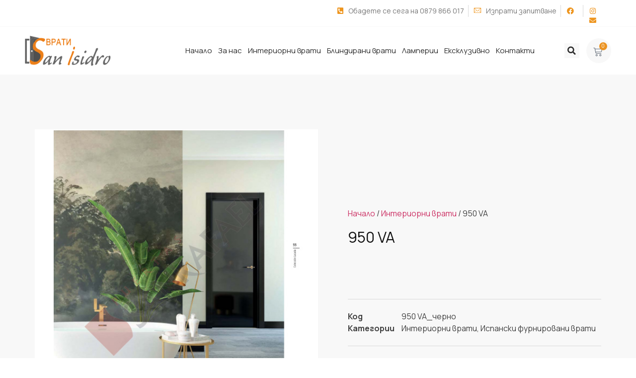

--- FILE ---
content_type: text/html; charset=UTF-8
request_url: https://sanisidro.bg/product/950-va_%D1%87%D0%B5%D1%80%D0%BD%D0%BE/
body_size: 30099
content:
<!doctype html>
<html lang="bg-BG">
<head><meta charset="UTF-8"><script>if(navigator.userAgent.match(/MSIE|Internet Explorer/i)||navigator.userAgent.match(/Trident\/7\..*?rv:11/i)){var href=document.location.href;if(!href.match(/[?&]nowprocket/)){if(href.indexOf("?")==-1){if(href.indexOf("#")==-1){document.location.href=href+"?nowprocket=1"}else{document.location.href=href.replace("#","?nowprocket=1#")}}else{if(href.indexOf("#")==-1){document.location.href=href+"&nowprocket=1"}else{document.location.href=href.replace("#","&nowprocket=1#")}}}}</script><script>(()=>{class RocketLazyLoadScripts{constructor(){this.v="2.0.3",this.userEvents=["keydown","keyup","mousedown","mouseup","mousemove","mouseover","mouseenter","mouseout","mouseleave","touchmove","touchstart","touchend","touchcancel","wheel","click","dblclick","input","visibilitychange"],this.attributeEvents=["onblur","onclick","oncontextmenu","ondblclick","onfocus","onmousedown","onmouseenter","onmouseleave","onmousemove","onmouseout","onmouseover","onmouseup","onmousewheel","onscroll","onsubmit"]}async t(){this.i(),this.o(),/iP(ad|hone)/.test(navigator.userAgent)&&this.h(),this.u(),this.l(this),this.m(),this.k(this),this.p(this),this._(),await Promise.all([this.R(),this.L()]),this.lastBreath=Date.now(),this.S(this),this.P(),this.D(),this.O(),this.M(),await this.C(this.delayedScripts.normal),await this.C(this.delayedScripts.defer),await this.C(this.delayedScripts.async),this.F("domReady"),await this.T(),await this.j(),await this.I(),this.F("windowLoad"),await this.A(),window.dispatchEvent(new Event("rocket-allScriptsLoaded")),this.everythingLoaded=!0,this.lastTouchEnd&&await new Promise((t=>setTimeout(t,500-Date.now()+this.lastTouchEnd))),this.H(),this.F("all"),this.U(),this.W()}i(){this.CSPIssue=sessionStorage.getItem("rocketCSPIssue"),document.addEventListener("securitypolicyviolation",(t=>{this.CSPIssue||"script-src-elem"!==t.violatedDirective||"data"!==t.blockedURI||(this.CSPIssue=!0,sessionStorage.setItem("rocketCSPIssue",!0))}),{isRocket:!0})}o(){window.addEventListener("pageshow",(t=>{this.persisted=t.persisted,this.realWindowLoadedFired=!0}),{isRocket:!0}),window.addEventListener("pagehide",(()=>{this.onFirstUserAction=null}),{isRocket:!0})}h(){let t;function e(e){t=e}window.addEventListener("touchstart",e,{isRocket:!0}),window.addEventListener("touchend",(function i(o){Math.abs(o.changedTouches[0].pageX-t.changedTouches[0].pageX)<10&&Math.abs(o.changedTouches[0].pageY-t.changedTouches[0].pageY)<10&&o.timeStamp-t.timeStamp<200&&(o.target.dispatchEvent(new PointerEvent("click",{target:o.target,bubbles:!0,cancelable:!0,detail:1})),event.preventDefault(),window.removeEventListener("touchstart",e,{isRocket:!0}),window.removeEventListener("touchend",i,{isRocket:!0}))}),{isRocket:!0})}q(t){this.userActionTriggered||("mousemove"!==t.type||this.firstMousemoveIgnored?"keyup"===t.type||"mouseover"===t.type||"mouseout"===t.type||(this.userActionTriggered=!0,this.onFirstUserAction&&this.onFirstUserAction()):this.firstMousemoveIgnored=!0),"click"===t.type&&t.preventDefault(),this.savedUserEvents.length>0&&(t.stopPropagation(),t.stopImmediatePropagation()),"touchstart"===this.lastEvent&&"touchend"===t.type&&(this.lastTouchEnd=Date.now()),"click"===t.type&&(this.lastTouchEnd=0),this.lastEvent=t.type,this.savedUserEvents.push(t)}u(){this.savedUserEvents=[],this.userEventHandler=this.q.bind(this),this.userEvents.forEach((t=>window.addEventListener(t,this.userEventHandler,{passive:!1,isRocket:!0})))}U(){this.userEvents.forEach((t=>window.removeEventListener(t,this.userEventHandler,{passive:!1,isRocket:!0}))),this.savedUserEvents.forEach((t=>{t.target.dispatchEvent(new window[t.constructor.name](t.type,t))}))}m(){this.eventsMutationObserver=new MutationObserver((t=>{const e="return false";for(const i of t){if("attributes"===i.type){const t=i.target.getAttribute(i.attributeName);t&&t!==e&&(i.target.setAttribute("data-rocket-"+i.attributeName,t),i.target["rocket"+i.attributeName]=new Function("event",t),i.target.setAttribute(i.attributeName,e))}"childList"===i.type&&i.addedNodes.forEach((t=>{if(t.nodeType===Node.ELEMENT_NODE)for(const i of t.attributes)this.attributeEvents.includes(i.name)&&i.value&&""!==i.value&&(t.setAttribute("data-rocket-"+i.name,i.value),t["rocket"+i.name]=new Function("event",i.value),t.setAttribute(i.name,e))}))}})),this.eventsMutationObserver.observe(document,{subtree:!0,childList:!0,attributeFilter:this.attributeEvents})}H(){this.eventsMutationObserver.disconnect(),this.attributeEvents.forEach((t=>{document.querySelectorAll("[data-rocket-"+t+"]").forEach((e=>{e.setAttribute(t,e.getAttribute("data-rocket-"+t)),e.removeAttribute("data-rocket-"+t)}))}))}k(t){Object.defineProperty(HTMLElement.prototype,"onclick",{get(){return this.rocketonclick||null},set(e){this.rocketonclick=e,this.setAttribute(t.everythingLoaded?"onclick":"data-rocket-onclick","this.rocketonclick(event)")}})}S(t){function e(e,i){let o=e[i];e[i]=null,Object.defineProperty(e,i,{get:()=>o,set(s){t.everythingLoaded?o=s:e["rocket"+i]=o=s}})}e(document,"onreadystatechange"),e(window,"onload"),e(window,"onpageshow");try{Object.defineProperty(document,"readyState",{get:()=>t.rocketReadyState,set(e){t.rocketReadyState=e},configurable:!0}),document.readyState="loading"}catch(t){console.log("WPRocket DJE readyState conflict, bypassing")}}l(t){this.originalAddEventListener=EventTarget.prototype.addEventListener,this.originalRemoveEventListener=EventTarget.prototype.removeEventListener,this.savedEventListeners=[],EventTarget.prototype.addEventListener=function(e,i,o){o&&o.isRocket||!t.B(e,this)&&!t.userEvents.includes(e)||t.B(e,this)&&!t.userActionTriggered||e.startsWith("rocket-")||t.everythingLoaded?t.originalAddEventListener.call(this,e,i,o):t.savedEventListeners.push({target:this,remove:!1,type:e,func:i,options:o})},EventTarget.prototype.removeEventListener=function(e,i,o){o&&o.isRocket||!t.B(e,this)&&!t.userEvents.includes(e)||t.B(e,this)&&!t.userActionTriggered||e.startsWith("rocket-")||t.everythingLoaded?t.originalRemoveEventListener.call(this,e,i,o):t.savedEventListeners.push({target:this,remove:!0,type:e,func:i,options:o})}}F(t){"all"===t&&(EventTarget.prototype.addEventListener=this.originalAddEventListener,EventTarget.prototype.removeEventListener=this.originalRemoveEventListener),this.savedEventListeners=this.savedEventListeners.filter((e=>{let i=e.type,o=e.target||window;return"domReady"===t&&"DOMContentLoaded"!==i&&"readystatechange"!==i||("windowLoad"===t&&"load"!==i&&"readystatechange"!==i&&"pageshow"!==i||(this.B(i,o)&&(i="rocket-"+i),e.remove?o.removeEventListener(i,e.func,e.options):o.addEventListener(i,e.func,e.options),!1))}))}p(t){let e;function i(e){return t.everythingLoaded?e:e.split(" ").map((t=>"load"===t||t.startsWith("load.")?"rocket-jquery-load":t)).join(" ")}function o(o){function s(e){const s=o.fn[e];o.fn[e]=o.fn.init.prototype[e]=function(){return this[0]===window&&t.userActionTriggered&&("string"==typeof arguments[0]||arguments[0]instanceof String?arguments[0]=i(arguments[0]):"object"==typeof arguments[0]&&Object.keys(arguments[0]).forEach((t=>{const e=arguments[0][t];delete arguments[0][t],arguments[0][i(t)]=e}))),s.apply(this,arguments),this}}if(o&&o.fn&&!t.allJQueries.includes(o)){const e={DOMContentLoaded:[],"rocket-DOMContentLoaded":[]};for(const t in e)document.addEventListener(t,(()=>{e[t].forEach((t=>t()))}),{isRocket:!0});o.fn.ready=o.fn.init.prototype.ready=function(i){function s(){parseInt(o.fn.jquery)>2?setTimeout((()=>i.bind(document)(o))):i.bind(document)(o)}return t.realDomReadyFired?!t.userActionTriggered||t.fauxDomReadyFired?s():e["rocket-DOMContentLoaded"].push(s):e.DOMContentLoaded.push(s),o([])},s("on"),s("one"),s("off"),t.allJQueries.push(o)}e=o}t.allJQueries=[],o(window.jQuery),Object.defineProperty(window,"jQuery",{get:()=>e,set(t){o(t)}})}P(){const t=new Map;document.write=document.writeln=function(e){const i=document.currentScript,o=document.createRange(),s=i.parentElement;let n=t.get(i);void 0===n&&(n=i.nextSibling,t.set(i,n));const c=document.createDocumentFragment();o.setStart(c,0),c.appendChild(o.createContextualFragment(e)),s.insertBefore(c,n)}}async R(){return new Promise((t=>{this.userActionTriggered?t():this.onFirstUserAction=t}))}async L(){return new Promise((t=>{document.addEventListener("DOMContentLoaded",(()=>{this.realDomReadyFired=!0,t()}),{isRocket:!0})}))}async I(){return this.realWindowLoadedFired?Promise.resolve():new Promise((t=>{window.addEventListener("load",t,{isRocket:!0})}))}M(){this.pendingScripts=[];this.scriptsMutationObserver=new MutationObserver((t=>{for(const e of t)e.addedNodes.forEach((t=>{"SCRIPT"!==t.tagName||t.noModule||t.isWPRocket||this.pendingScripts.push({script:t,promise:new Promise((e=>{const i=()=>{const i=this.pendingScripts.findIndex((e=>e.script===t));i>=0&&this.pendingScripts.splice(i,1),e()};t.addEventListener("load",i,{isRocket:!0}),t.addEventListener("error",i,{isRocket:!0}),setTimeout(i,1e3)}))})}))})),this.scriptsMutationObserver.observe(document,{childList:!0,subtree:!0})}async j(){await this.J(),this.pendingScripts.length?(await this.pendingScripts[0].promise,await this.j()):this.scriptsMutationObserver.disconnect()}D(){this.delayedScripts={normal:[],async:[],defer:[]},document.querySelectorAll("script[type$=rocketlazyloadscript]").forEach((t=>{t.hasAttribute("data-rocket-src")?t.hasAttribute("async")&&!1!==t.async?this.delayedScripts.async.push(t):t.hasAttribute("defer")&&!1!==t.defer||"module"===t.getAttribute("data-rocket-type")?this.delayedScripts.defer.push(t):this.delayedScripts.normal.push(t):this.delayedScripts.normal.push(t)}))}async _(){await this.L();let t=[];document.querySelectorAll("script[type$=rocketlazyloadscript][data-rocket-src]").forEach((e=>{let i=e.getAttribute("data-rocket-src");if(i&&!i.startsWith("data:")){i.startsWith("//")&&(i=location.protocol+i);try{const o=new URL(i).origin;o!==location.origin&&t.push({src:o,crossOrigin:e.crossOrigin||"module"===e.getAttribute("data-rocket-type")})}catch(t){}}})),t=[...new Map(t.map((t=>[JSON.stringify(t),t]))).values()],this.N(t,"preconnect")}async $(t){if(await this.G(),!0!==t.noModule||!("noModule"in HTMLScriptElement.prototype))return new Promise((e=>{let i;function o(){(i||t).setAttribute("data-rocket-status","executed"),e()}try{if(navigator.userAgent.includes("Firefox/")||""===navigator.vendor||this.CSPIssue)i=document.createElement("script"),[...t.attributes].forEach((t=>{let e=t.nodeName;"type"!==e&&("data-rocket-type"===e&&(e="type"),"data-rocket-src"===e&&(e="src"),i.setAttribute(e,t.nodeValue))})),t.text&&(i.text=t.text),t.nonce&&(i.nonce=t.nonce),i.hasAttribute("src")?(i.addEventListener("load",o,{isRocket:!0}),i.addEventListener("error",(()=>{i.setAttribute("data-rocket-status","failed-network"),e()}),{isRocket:!0}),setTimeout((()=>{i.isConnected||e()}),1)):(i.text=t.text,o()),i.isWPRocket=!0,t.parentNode.replaceChild(i,t);else{const i=t.getAttribute("data-rocket-type"),s=t.getAttribute("data-rocket-src");i?(t.type=i,t.removeAttribute("data-rocket-type")):t.removeAttribute("type"),t.addEventListener("load",o,{isRocket:!0}),t.addEventListener("error",(i=>{this.CSPIssue&&i.target.src.startsWith("data:")?(console.log("WPRocket: CSP fallback activated"),t.removeAttribute("src"),this.$(t).then(e)):(t.setAttribute("data-rocket-status","failed-network"),e())}),{isRocket:!0}),s?(t.fetchPriority="high",t.removeAttribute("data-rocket-src"),t.src=s):t.src="data:text/javascript;base64,"+window.btoa(unescape(encodeURIComponent(t.text)))}}catch(i){t.setAttribute("data-rocket-status","failed-transform"),e()}}));t.setAttribute("data-rocket-status","skipped")}async C(t){const e=t.shift();return e?(e.isConnected&&await this.$(e),this.C(t)):Promise.resolve()}O(){this.N([...this.delayedScripts.normal,...this.delayedScripts.defer,...this.delayedScripts.async],"preload")}N(t,e){this.trash=this.trash||[];let i=!0;var o=document.createDocumentFragment();t.forEach((t=>{const s=t.getAttribute&&t.getAttribute("data-rocket-src")||t.src;if(s&&!s.startsWith("data:")){const n=document.createElement("link");n.href=s,n.rel=e,"preconnect"!==e&&(n.as="script",n.fetchPriority=i?"high":"low"),t.getAttribute&&"module"===t.getAttribute("data-rocket-type")&&(n.crossOrigin=!0),t.crossOrigin&&(n.crossOrigin=t.crossOrigin),t.integrity&&(n.integrity=t.integrity),t.nonce&&(n.nonce=t.nonce),o.appendChild(n),this.trash.push(n),i=!1}})),document.head.appendChild(o)}W(){this.trash.forEach((t=>t.remove()))}async T(){try{document.readyState="interactive"}catch(t){}this.fauxDomReadyFired=!0;try{await this.G(),document.dispatchEvent(new Event("rocket-readystatechange")),await this.G(),document.rocketonreadystatechange&&document.rocketonreadystatechange(),await this.G(),document.dispatchEvent(new Event("rocket-DOMContentLoaded")),await this.G(),window.dispatchEvent(new Event("rocket-DOMContentLoaded"))}catch(t){console.error(t)}}async A(){try{document.readyState="complete"}catch(t){}try{await this.G(),document.dispatchEvent(new Event("rocket-readystatechange")),await this.G(),document.rocketonreadystatechange&&document.rocketonreadystatechange(),await this.G(),window.dispatchEvent(new Event("rocket-load")),await this.G(),window.rocketonload&&window.rocketonload(),await this.G(),this.allJQueries.forEach((t=>t(window).trigger("rocket-jquery-load"))),await this.G();const t=new Event("rocket-pageshow");t.persisted=this.persisted,window.dispatchEvent(t),await this.G(),window.rocketonpageshow&&window.rocketonpageshow({persisted:this.persisted})}catch(t){console.error(t)}}async G(){Date.now()-this.lastBreath>45&&(await this.J(),this.lastBreath=Date.now())}async J(){return document.hidden?new Promise((t=>setTimeout(t))):new Promise((t=>requestAnimationFrame(t)))}B(t,e){return e===document&&"readystatechange"===t||(e===document&&"DOMContentLoaded"===t||(e===window&&"DOMContentLoaded"===t||(e===window&&"load"===t||e===window&&"pageshow"===t)))}static run(){(new RocketLazyLoadScripts).t()}}RocketLazyLoadScripts.run()})();</script>
	
	<meta name="viewport" content="width=device-width, initial-scale=1">
	<link rel="profile" href="https://gmpg.org/xfn/11">
	<title>950 VA &#8211; Врати Сан Исидро</title>
<meta name='robots' content='max-image-preview:large' />
<link rel="alternate" type="application/rss+xml" title="Врати Сан Исидро &raquo; Поток" href="https://sanisidro.bg/feed/" />
<link rel="alternate" title="oEmbed (JSON)" type="application/json+oembed" href="https://sanisidro.bg/wp-json/oembed/1.0/embed?url=https%3A%2F%2Fsanisidro.bg%2Fproduct%2F950-va_%25d1%2587%25d0%25b5%25d1%2580%25d0%25bd%25d0%25be%2F" />
<link rel="alternate" title="oEmbed (XML)" type="text/xml+oembed" href="https://sanisidro.bg/wp-json/oembed/1.0/embed?url=https%3A%2F%2Fsanisidro.bg%2Fproduct%2F950-va_%25d1%2587%25d0%25b5%25d1%2580%25d0%25bd%25d0%25be%2F&#038;format=xml" />
<style id='wp-img-auto-sizes-contain-inline-css'>
img:is([sizes=auto i],[sizes^="auto," i]){contain-intrinsic-size:3000px 1500px}
/*# sourceURL=wp-img-auto-sizes-contain-inline-css */
</style>
<style id='wp-emoji-styles-inline-css'>

	img.wp-smiley, img.emoji {
		display: inline !important;
		border: none !important;
		box-shadow: none !important;
		height: 1em !important;
		width: 1em !important;
		margin: 0 0.07em !important;
		vertical-align: -0.1em !important;
		background: none !important;
		padding: 0 !important;
	}
/*# sourceURL=wp-emoji-styles-inline-css */
</style>
<link data-minify="1" rel='stylesheet' id='wp-block-library-css' href='https://sanisidro.bg/wp-content/cache/min/1/wp-includes/css/dist/block-library/style.css?ver=1767616554' media='all' />
<link data-minify="1" rel='stylesheet' id='wc-blocks-style-css' href='https://sanisidro.bg/wp-content/cache/min/1/wp-content/plugins/woocommerce/assets/client/blocks/wc-blocks.css?ver=1767616508' media='all' />
<style id='global-styles-inline-css'>
:root{--wp--preset--aspect-ratio--square: 1;--wp--preset--aspect-ratio--4-3: 4/3;--wp--preset--aspect-ratio--3-4: 3/4;--wp--preset--aspect-ratio--3-2: 3/2;--wp--preset--aspect-ratio--2-3: 2/3;--wp--preset--aspect-ratio--16-9: 16/9;--wp--preset--aspect-ratio--9-16: 9/16;--wp--preset--color--black: #000000;--wp--preset--color--cyan-bluish-gray: #abb8c3;--wp--preset--color--white: #ffffff;--wp--preset--color--pale-pink: #f78da7;--wp--preset--color--vivid-red: #cf2e2e;--wp--preset--color--luminous-vivid-orange: #ff6900;--wp--preset--color--luminous-vivid-amber: #fcb900;--wp--preset--color--light-green-cyan: #7bdcb5;--wp--preset--color--vivid-green-cyan: #00d084;--wp--preset--color--pale-cyan-blue: #8ed1fc;--wp--preset--color--vivid-cyan-blue: #0693e3;--wp--preset--color--vivid-purple: #9b51e0;--wp--preset--gradient--vivid-cyan-blue-to-vivid-purple: linear-gradient(135deg,rgb(6,147,227) 0%,rgb(155,81,224) 100%);--wp--preset--gradient--light-green-cyan-to-vivid-green-cyan: linear-gradient(135deg,rgb(122,220,180) 0%,rgb(0,208,130) 100%);--wp--preset--gradient--luminous-vivid-amber-to-luminous-vivid-orange: linear-gradient(135deg,rgb(252,185,0) 0%,rgb(255,105,0) 100%);--wp--preset--gradient--luminous-vivid-orange-to-vivid-red: linear-gradient(135deg,rgb(255,105,0) 0%,rgb(207,46,46) 100%);--wp--preset--gradient--very-light-gray-to-cyan-bluish-gray: linear-gradient(135deg,rgb(238,238,238) 0%,rgb(169,184,195) 100%);--wp--preset--gradient--cool-to-warm-spectrum: linear-gradient(135deg,rgb(74,234,220) 0%,rgb(151,120,209) 20%,rgb(207,42,186) 40%,rgb(238,44,130) 60%,rgb(251,105,98) 80%,rgb(254,248,76) 100%);--wp--preset--gradient--blush-light-purple: linear-gradient(135deg,rgb(255,206,236) 0%,rgb(152,150,240) 100%);--wp--preset--gradient--blush-bordeaux: linear-gradient(135deg,rgb(254,205,165) 0%,rgb(254,45,45) 50%,rgb(107,0,62) 100%);--wp--preset--gradient--luminous-dusk: linear-gradient(135deg,rgb(255,203,112) 0%,rgb(199,81,192) 50%,rgb(65,88,208) 100%);--wp--preset--gradient--pale-ocean: linear-gradient(135deg,rgb(255,245,203) 0%,rgb(182,227,212) 50%,rgb(51,167,181) 100%);--wp--preset--gradient--electric-grass: linear-gradient(135deg,rgb(202,248,128) 0%,rgb(113,206,126) 100%);--wp--preset--gradient--midnight: linear-gradient(135deg,rgb(2,3,129) 0%,rgb(40,116,252) 100%);--wp--preset--font-size--small: 13px;--wp--preset--font-size--medium: 20px;--wp--preset--font-size--large: 36px;--wp--preset--font-size--x-large: 42px;--wp--preset--spacing--20: 0.44rem;--wp--preset--spacing--30: 0.67rem;--wp--preset--spacing--40: 1rem;--wp--preset--spacing--50: 1.5rem;--wp--preset--spacing--60: 2.25rem;--wp--preset--spacing--70: 3.38rem;--wp--preset--spacing--80: 5.06rem;--wp--preset--shadow--natural: 6px 6px 9px rgba(0, 0, 0, 0.2);--wp--preset--shadow--deep: 12px 12px 50px rgba(0, 0, 0, 0.4);--wp--preset--shadow--sharp: 6px 6px 0px rgba(0, 0, 0, 0.2);--wp--preset--shadow--outlined: 6px 6px 0px -3px rgb(255, 255, 255), 6px 6px rgb(0, 0, 0);--wp--preset--shadow--crisp: 6px 6px 0px rgb(0, 0, 0);}:root { --wp--style--global--content-size: 800px;--wp--style--global--wide-size: 1200px; }:where(body) { margin: 0; }.wp-site-blocks > .alignleft { float: left; margin-right: 2em; }.wp-site-blocks > .alignright { float: right; margin-left: 2em; }.wp-site-blocks > .aligncenter { justify-content: center; margin-left: auto; margin-right: auto; }:where(.wp-site-blocks) > * { margin-block-start: 24px; margin-block-end: 0; }:where(.wp-site-blocks) > :first-child { margin-block-start: 0; }:where(.wp-site-blocks) > :last-child { margin-block-end: 0; }:root { --wp--style--block-gap: 24px; }:root :where(.is-layout-flow) > :first-child{margin-block-start: 0;}:root :where(.is-layout-flow) > :last-child{margin-block-end: 0;}:root :where(.is-layout-flow) > *{margin-block-start: 24px;margin-block-end: 0;}:root :where(.is-layout-constrained) > :first-child{margin-block-start: 0;}:root :where(.is-layout-constrained) > :last-child{margin-block-end: 0;}:root :where(.is-layout-constrained) > *{margin-block-start: 24px;margin-block-end: 0;}:root :where(.is-layout-flex){gap: 24px;}:root :where(.is-layout-grid){gap: 24px;}.is-layout-flow > .alignleft{float: left;margin-inline-start: 0;margin-inline-end: 2em;}.is-layout-flow > .alignright{float: right;margin-inline-start: 2em;margin-inline-end: 0;}.is-layout-flow > .aligncenter{margin-left: auto !important;margin-right: auto !important;}.is-layout-constrained > .alignleft{float: left;margin-inline-start: 0;margin-inline-end: 2em;}.is-layout-constrained > .alignright{float: right;margin-inline-start: 2em;margin-inline-end: 0;}.is-layout-constrained > .aligncenter{margin-left: auto !important;margin-right: auto !important;}.is-layout-constrained > :where(:not(.alignleft):not(.alignright):not(.alignfull)){max-width: var(--wp--style--global--content-size);margin-left: auto !important;margin-right: auto !important;}.is-layout-constrained > .alignwide{max-width: var(--wp--style--global--wide-size);}body .is-layout-flex{display: flex;}.is-layout-flex{flex-wrap: wrap;align-items: center;}.is-layout-flex > :is(*, div){margin: 0;}body .is-layout-grid{display: grid;}.is-layout-grid > :is(*, div){margin: 0;}body{padding-top: 0px;padding-right: 0px;padding-bottom: 0px;padding-left: 0px;}a:where(:not(.wp-element-button)){text-decoration: underline;}:root :where(.wp-element-button, .wp-block-button__link){background-color: #32373c;border-width: 0;color: #fff;font-family: inherit;font-size: inherit;font-style: inherit;font-weight: inherit;letter-spacing: inherit;line-height: inherit;padding-top: calc(0.667em + 2px);padding-right: calc(1.333em + 2px);padding-bottom: calc(0.667em + 2px);padding-left: calc(1.333em + 2px);text-decoration: none;text-transform: inherit;}.has-black-color{color: var(--wp--preset--color--black) !important;}.has-cyan-bluish-gray-color{color: var(--wp--preset--color--cyan-bluish-gray) !important;}.has-white-color{color: var(--wp--preset--color--white) !important;}.has-pale-pink-color{color: var(--wp--preset--color--pale-pink) !important;}.has-vivid-red-color{color: var(--wp--preset--color--vivid-red) !important;}.has-luminous-vivid-orange-color{color: var(--wp--preset--color--luminous-vivid-orange) !important;}.has-luminous-vivid-amber-color{color: var(--wp--preset--color--luminous-vivid-amber) !important;}.has-light-green-cyan-color{color: var(--wp--preset--color--light-green-cyan) !important;}.has-vivid-green-cyan-color{color: var(--wp--preset--color--vivid-green-cyan) !important;}.has-pale-cyan-blue-color{color: var(--wp--preset--color--pale-cyan-blue) !important;}.has-vivid-cyan-blue-color{color: var(--wp--preset--color--vivid-cyan-blue) !important;}.has-vivid-purple-color{color: var(--wp--preset--color--vivid-purple) !important;}.has-black-background-color{background-color: var(--wp--preset--color--black) !important;}.has-cyan-bluish-gray-background-color{background-color: var(--wp--preset--color--cyan-bluish-gray) !important;}.has-white-background-color{background-color: var(--wp--preset--color--white) !important;}.has-pale-pink-background-color{background-color: var(--wp--preset--color--pale-pink) !important;}.has-vivid-red-background-color{background-color: var(--wp--preset--color--vivid-red) !important;}.has-luminous-vivid-orange-background-color{background-color: var(--wp--preset--color--luminous-vivid-orange) !important;}.has-luminous-vivid-amber-background-color{background-color: var(--wp--preset--color--luminous-vivid-amber) !important;}.has-light-green-cyan-background-color{background-color: var(--wp--preset--color--light-green-cyan) !important;}.has-vivid-green-cyan-background-color{background-color: var(--wp--preset--color--vivid-green-cyan) !important;}.has-pale-cyan-blue-background-color{background-color: var(--wp--preset--color--pale-cyan-blue) !important;}.has-vivid-cyan-blue-background-color{background-color: var(--wp--preset--color--vivid-cyan-blue) !important;}.has-vivid-purple-background-color{background-color: var(--wp--preset--color--vivid-purple) !important;}.has-black-border-color{border-color: var(--wp--preset--color--black) !important;}.has-cyan-bluish-gray-border-color{border-color: var(--wp--preset--color--cyan-bluish-gray) !important;}.has-white-border-color{border-color: var(--wp--preset--color--white) !important;}.has-pale-pink-border-color{border-color: var(--wp--preset--color--pale-pink) !important;}.has-vivid-red-border-color{border-color: var(--wp--preset--color--vivid-red) !important;}.has-luminous-vivid-orange-border-color{border-color: var(--wp--preset--color--luminous-vivid-orange) !important;}.has-luminous-vivid-amber-border-color{border-color: var(--wp--preset--color--luminous-vivid-amber) !important;}.has-light-green-cyan-border-color{border-color: var(--wp--preset--color--light-green-cyan) !important;}.has-vivid-green-cyan-border-color{border-color: var(--wp--preset--color--vivid-green-cyan) !important;}.has-pale-cyan-blue-border-color{border-color: var(--wp--preset--color--pale-cyan-blue) !important;}.has-vivid-cyan-blue-border-color{border-color: var(--wp--preset--color--vivid-cyan-blue) !important;}.has-vivid-purple-border-color{border-color: var(--wp--preset--color--vivid-purple) !important;}.has-vivid-cyan-blue-to-vivid-purple-gradient-background{background: var(--wp--preset--gradient--vivid-cyan-blue-to-vivid-purple) !important;}.has-light-green-cyan-to-vivid-green-cyan-gradient-background{background: var(--wp--preset--gradient--light-green-cyan-to-vivid-green-cyan) !important;}.has-luminous-vivid-amber-to-luminous-vivid-orange-gradient-background{background: var(--wp--preset--gradient--luminous-vivid-amber-to-luminous-vivid-orange) !important;}.has-luminous-vivid-orange-to-vivid-red-gradient-background{background: var(--wp--preset--gradient--luminous-vivid-orange-to-vivid-red) !important;}.has-very-light-gray-to-cyan-bluish-gray-gradient-background{background: var(--wp--preset--gradient--very-light-gray-to-cyan-bluish-gray) !important;}.has-cool-to-warm-spectrum-gradient-background{background: var(--wp--preset--gradient--cool-to-warm-spectrum) !important;}.has-blush-light-purple-gradient-background{background: var(--wp--preset--gradient--blush-light-purple) !important;}.has-blush-bordeaux-gradient-background{background: var(--wp--preset--gradient--blush-bordeaux) !important;}.has-luminous-dusk-gradient-background{background: var(--wp--preset--gradient--luminous-dusk) !important;}.has-pale-ocean-gradient-background{background: var(--wp--preset--gradient--pale-ocean) !important;}.has-electric-grass-gradient-background{background: var(--wp--preset--gradient--electric-grass) !important;}.has-midnight-gradient-background{background: var(--wp--preset--gradient--midnight) !important;}.has-small-font-size{font-size: var(--wp--preset--font-size--small) !important;}.has-medium-font-size{font-size: var(--wp--preset--font-size--medium) !important;}.has-large-font-size{font-size: var(--wp--preset--font-size--large) !important;}.has-x-large-font-size{font-size: var(--wp--preset--font-size--x-large) !important;}
/*# sourceURL=global-styles-inline-css */
</style>
<style id='core-block-supports-inline-css'>
/**
 * Core styles: block-supports
 */

/*# sourceURL=core-block-supports-inline-css */
</style>

<link rel='stylesheet' id='photoswipe-css' href='https://sanisidro.bg/wp-content/plugins/woocommerce/assets/css/photoswipe/photoswipe.min.css?ver=10.0.5' media='all' />
<link rel='stylesheet' id='photoswipe-default-skin-css' href='https://sanisidro.bg/wp-content/plugins/woocommerce/assets/css/photoswipe/default-skin/default-skin.min.css?ver=10.0.5' media='all' />
<link data-minify="1" rel='stylesheet' id='woocommerce-layout-css' href='https://sanisidro.bg/wp-content/cache/min/1/wp-content/plugins/woocommerce/assets/css/woocommerce-layout.css?ver=1767616506' media='all' />
<link data-minify="1" rel='stylesheet' id='woocommerce-smallscreen-css' href='https://sanisidro.bg/wp-content/cache/min/1/wp-content/plugins/woocommerce/assets/css/woocommerce-smallscreen.css?ver=1767616506' media='only screen and (max-width: 768px)' />
<link data-minify="1" rel='stylesheet' id='woocommerce-general-css' href='https://sanisidro.bg/wp-content/cache/min/1/wp-content/plugins/woocommerce/assets/css/woocommerce.css?ver=1767616506' media='all' />
<style id='woocommerce-inline-inline-css'>
.woocommerce form .form-row .required { visibility: visible; }
/*# sourceURL=woocommerce-inline-inline-css */
</style>
<link data-minify="1" rel='stylesheet' id='swatches-and-photos-css' href='https://sanisidro.bg/wp-content/cache/min/1/wp-content/plugins/woocommerce-variation-swatches-and-photos/assets/css/swatches-and-photos.css?ver=1767616507' media='all' />
<link data-minify="1" rel='stylesheet' id='brands-styles-css' href='https://sanisidro.bg/wp-content/cache/min/1/wp-content/plugins/woocommerce/assets/css/brands.css?ver=1767616507' media='all' />
<link data-minify="1" rel='stylesheet' id='hello-elementor-css' href='https://sanisidro.bg/wp-content/cache/min/1/wp-content/themes/hello-elementor/assets/css/reset.css?ver=1767616507' media='all' />
<link data-minify="1" rel='stylesheet' id='hello-elementor-theme-style-css' href='https://sanisidro.bg/wp-content/cache/min/1/wp-content/themes/hello-elementor/assets/css/theme.css?ver=1767616507' media='all' />
<link data-minify="1" rel='stylesheet' id='hello-elementor-header-footer-css' href='https://sanisidro.bg/wp-content/cache/min/1/wp-content/themes/hello-elementor/assets/css/header-footer.css?ver=1767616507' media='all' />
<link data-minify="1" rel='stylesheet' id='elementor-frontend-css' href='https://sanisidro.bg/wp-content/cache/min/1/wp-content/plugins/elementor/assets/css/frontend.css?ver=1767616507' media='all' />
<link rel='stylesheet' id='elementor-post-148-css' href='https://sanisidro.bg/wp-content/uploads/elementor/css/post-148.css?ver=1767496230' media='all' />
<link data-minify="1" rel='stylesheet' id='elementor-icons-css' href='https://sanisidro.bg/wp-content/cache/min/1/wp-content/plugins/elementor/assets/lib/eicons/css/elementor-icons.css?ver=1767616507' media='all' />
<link data-minify="1" rel='stylesheet' id='swiper-css' href='https://sanisidro.bg/wp-content/cache/min/1/wp-content/plugins/elementor/assets/lib/swiper/v8/css/swiper.css?ver=1767616507' media='all' />
<link data-minify="1" rel='stylesheet' id='elementor-pro-css' href='https://sanisidro.bg/wp-content/cache/min/1/wp-content/plugins/elementor-pro-v3.21.3/assets/css/frontend.css?ver=1767616507' media='all' />
<link rel='stylesheet' id='elementor-post-152-css' href='https://sanisidro.bg/wp-content/uploads/elementor/css/post-152.css?ver=1767496233' media='all' />
<link rel='stylesheet' id='elementor-post-155-css' href='https://sanisidro.bg/wp-content/uploads/elementor/css/post-155.css?ver=1767496234' media='all' />
<link rel='stylesheet' id='elementor-post-338-css' href='https://sanisidro.bg/wp-content/uploads/elementor/css/post-338.css?ver=1767496229' media='all' />
<link rel='stylesheet' id='elementor-post-373-css' href='https://sanisidro.bg/wp-content/uploads/elementor/css/post-373.css?ver=1767496236' media='all' />
<link data-minify="1" rel='stylesheet' id='ekit-widget-styles-css' href='https://sanisidro.bg/wp-content/cache/min/1/wp-content/plugins/elementskit-lite/widgets/init/assets/css/widget-styles.css?ver=1767616507' media='all' />
<link data-minify="1" rel='stylesheet' id='ekit-responsive-css' href='https://sanisidro.bg/wp-content/cache/min/1/wp-content/plugins/elementskit-lite/widgets/init/assets/css/responsive.css?ver=1767616507' media='all' />
<link rel='stylesheet' id='google-fonts-1-css' href='https://fonts.googleapis.com/css?family=Manrope%3A100%2C100italic%2C200%2C200italic%2C300%2C300italic%2C400%2C400italic%2C500%2C500italic%2C600%2C600italic%2C700%2C700italic%2C800%2C800italic%2C900%2C900italic&#038;display=auto&#038;subset=cyrillic&#038;ver=6.9' media='all' />
<link data-minify="1" rel='stylesheet' id='elementor-icons-shared-0-css' href='https://sanisidro.bg/wp-content/cache/min/1/wp-content/plugins/elementor/assets/lib/font-awesome/css/fontawesome.css?ver=1767616507' media='all' />
<link data-minify="1" rel='stylesheet' id='elementor-icons-fa-brands-css' href='https://sanisidro.bg/wp-content/cache/min/1/wp-content/plugins/elementor/assets/lib/font-awesome/css/brands.css?ver=1767616508' media='all' />
<link data-minify="1" rel='stylesheet' id='elementor-icons-fa-solid-css' href='https://sanisidro.bg/wp-content/cache/min/1/wp-content/plugins/elementor/assets/lib/font-awesome/css/solid.css?ver=1767616507' media='all' />
<link data-minify="1" rel='stylesheet' id='elementor-icons-ekiticons-css' href='https://sanisidro.bg/wp-content/cache/min/1/wp-content/plugins/elementskit-lite/modules/elementskit-icon-pack/assets/css/ekiticons.css?ver=1767616508' media='all' />
<link data-minify="1" rel='stylesheet' id='elementor-icons-fa-regular-css' href='https://sanisidro.bg/wp-content/cache/min/1/wp-content/plugins/elementor/assets/lib/font-awesome/css/regular.css?ver=1767616507' media='all' />
<link rel="preconnect" href="https://fonts.gstatic.com/" crossorigin><script type="rocketlazyloadscript" data-rocket-src="https://sanisidro.bg/wp-includes/js/jquery/jquery.js?ver=3.7.1" id="jquery-core-js" data-rocket-defer defer></script>
<script type="rocketlazyloadscript" data-minify="1" data-rocket-src="https://sanisidro.bg/wp-content/cache/min/1/wp-includes/js/jquery/jquery-migrate.js?ver=1767616508" id="jquery-migrate-js" data-rocket-defer defer></script>
<script type="rocketlazyloadscript" data-minify="1" data-rocket-src="https://sanisidro.bg/wp-content/cache/min/1/wp-content/plugins/woocommerce/assets/js/jquery-blockui/jquery.blockUI.js?ver=1767616508" id="jquery-blockui-js" defer data-wp-strategy="defer"></script>
<script id="wc-add-to-cart-js-extra">
var wc_add_to_cart_params = {"ajax_url":"/wp-admin/admin-ajax.php","wc_ajax_url":"/?wc-ajax=%%endpoint%%","i18n_view_cart":"\u041f\u0440\u0435\u0433\u043b\u0435\u0434 \u043d\u0430 \u043a\u043e\u043b\u0438\u0447\u043a\u0430\u0442\u0430","cart_url":"https://sanisidro.bg/cart/","is_cart":"","cart_redirect_after_add":"no"};
//# sourceURL=wc-add-to-cart-js-extra
</script>
<script type="rocketlazyloadscript" data-minify="1" data-rocket-src="https://sanisidro.bg/wp-content/cache/min/1/wp-content/plugins/woocommerce/assets/js/frontend/add-to-cart.js?ver=1767616508" id="wc-add-to-cart-js" defer data-wp-strategy="defer"></script>
<script type="rocketlazyloadscript" data-minify="1" data-rocket-src="https://sanisidro.bg/wp-content/cache/min/1/wp-content/plugins/woocommerce/assets/js/zoom/jquery.zoom.js?ver=1767616661" id="zoom-js" defer data-wp-strategy="defer"></script>
<script type="rocketlazyloadscript" data-minify="1" data-rocket-src="https://sanisidro.bg/wp-content/cache/min/1/wp-content/plugins/woocommerce/assets/js/flexslider/jquery.flexslider.js?ver=1767616661" id="flexslider-js" defer data-wp-strategy="defer"></script>
<script type="rocketlazyloadscript" data-minify="1" data-rocket-src="https://sanisidro.bg/wp-content/cache/min/1/wp-content/plugins/woocommerce/assets/js/photoswipe/photoswipe.js?ver=1767616661" id="photoswipe-js" defer data-wp-strategy="defer"></script>
<script type="rocketlazyloadscript" data-minify="1" data-rocket-src="https://sanisidro.bg/wp-content/cache/min/1/wp-content/plugins/woocommerce/assets/js/photoswipe/photoswipe-ui-default.js?ver=1767616661" id="photoswipe-ui-default-js" defer data-wp-strategy="defer"></script>
<script id="wc-single-product-js-extra">
var wc_single_product_params = {"i18n_required_rating_text":"\u0418\u0437\u0431\u0435\u0440\u0435\u0442\u0435 \u0441\u0442\u043e\u0439\u043d\u043e\u0441\u0442","i18n_rating_options":["1 \u043e\u0442 5 \u0437\u0432\u0435\u0437\u0434\u0438","2 \u043e\u0442 5 \u0437\u0432\u0435\u0437\u0434\u0438","3 of 5 stars","4 of 5 stars","5 \u043e\u0442 5 \u0437\u0432\u0435\u0437\u0434\u0438"],"i18n_product_gallery_trigger_text":"View full-screen image gallery","review_rating_required":"yes","flexslider":{"rtl":false,"animation":"slide","smoothHeight":true,"directionNav":false,"controlNav":"thumbnails","slideshow":false,"animationSpeed":500,"animationLoop":false,"allowOneSlide":false},"zoom_enabled":"1","zoom_options":[],"photoswipe_enabled":"1","photoswipe_options":{"shareEl":false,"closeOnScroll":false,"history":false,"hideAnimationDuration":0,"showAnimationDuration":0},"flexslider_enabled":"1"};
//# sourceURL=wc-single-product-js-extra
</script>
<script type="rocketlazyloadscript" data-minify="1" data-rocket-src="https://sanisidro.bg/wp-content/cache/min/1/wp-content/plugins/woocommerce/assets/js/frontend/single-product.js?ver=1767616661" id="wc-single-product-js" defer data-wp-strategy="defer"></script>
<script type="rocketlazyloadscript" data-minify="1" data-rocket-src="https://sanisidro.bg/wp-content/cache/min/1/wp-content/plugins/woocommerce/assets/js/js-cookie/js.cookie.js?ver=1767616508" id="js-cookie-js" defer data-wp-strategy="defer"></script>
<script id="woocommerce-js-extra">
var woocommerce_params = {"ajax_url":"/wp-admin/admin-ajax.php","wc_ajax_url":"/?wc-ajax=%%endpoint%%","i18n_password_show":"\u041f\u043e\u043a\u0430\u0437\u0432\u0430\u043d\u0435 \u043d\u0430 \u043f\u0430\u0440\u043e\u043b\u0430\u0442\u0430","i18n_password_hide":"\u0421\u043a\u0440\u0438\u0432\u0430\u043d\u0435 \u043d\u0430 \u043f\u0430\u0440\u043e\u043b\u0430\u0442\u0430"};
//# sourceURL=woocommerce-js-extra
</script>
<script type="rocketlazyloadscript" data-minify="1" data-rocket-src="https://sanisidro.bg/wp-content/cache/min/1/wp-content/plugins/woocommerce/assets/js/frontend/woocommerce.js?ver=1767616508" id="woocommerce-js" defer data-wp-strategy="defer"></script>
<link rel="https://api.w.org/" href="https://sanisidro.bg/wp-json/" /><link rel="alternate" title="JSON" type="application/json" href="https://sanisidro.bg/wp-json/wp/v2/product/1170" /><link rel="EditURI" type="application/rsd+xml" title="RSD" href="https://sanisidro.bg/xmlrpc.php?rsd" />
<meta name="generator" content="WordPress 6.9" />
<meta name="generator" content="WooCommerce 10.0.5" />
<link rel="canonical" href="https://sanisidro.bg/product/950-va_%d1%87%d0%b5%d1%80%d0%bd%d0%be/" />
<link rel='shortlink' href='https://sanisidro.bg/?p=1170' />
<meta name="cdp-version" content="1.5.0" /><meta name="facebook-domain-verification" content="3nyt6yedysgi0itsx7qr2qbwcaj0vf" />
<script type="rocketlazyloadscript" data-minify="1" defer data-rocket-src="https://sanisidro.bg/wp-content/cache/min/1/woo-bgn2eur-rz.js?ver=1767616509"></script><style>.woocommerce-product-gallery{ opacity: 1 !important; }</style>	<noscript><style>.woocommerce-product-gallery{ opacity: 1 !important; }</style></noscript>
	<meta name="generator" content="Elementor 3.21.3; features: e_optimized_assets_loading, e_optimized_css_loading, additional_custom_breakpoints; settings: css_print_method-external, google_font-enabled, font_display-auto">
<link rel="icon" href="https://sanisidro.bg/wp-content/uploads/2022/06/cropped-fav-32x32.png" sizes="32x32" />
<link rel="icon" href="https://sanisidro.bg/wp-content/uploads/2022/06/cropped-fav-192x192.png" sizes="192x192" />
<link rel="apple-touch-icon" href="https://sanisidro.bg/wp-content/uploads/2022/06/cropped-fav-180x180.png" />
<meta name="msapplication-TileImage" content="https://sanisidro.bg/wp-content/uploads/2022/06/cropped-fav-270x270.png" />
		<style id="wp-custom-css">
			@media (max-width: 767px){
    
.term-42 .elementor-element.elementor-products-grid ul.products{ 
    display:inline !important; 
}
.term-42 .elementor-element .elementor-wc-products .woocommerce[class*=columns-] ul.products li.product { 
margin: 20px !important;
}
	
.term-44 .elementor-element.elementor-products-grid ul.products{ 
    display:inline !important; 
}
.term-44 .elementor-element .elementor-wc-products .woocommerce[class*=columns-] ul.products li.product { 
margin: 20px !important;
}
	
.term-45 .elementor-element.elementor-products-grid ul.products{ 
    display:inline !important; 
}
.term-45 .elementor-element .elementor-wc-products .woocommerce[class*=columns-] ul.products li.product { 
margin: 20px !important;
}
	
.term-95 .elementor-element.elementor-products-grid ul.products{ 
    display:inline !important; 
}
.term-95 .elementor-element .elementor-wc-products .woocommerce[class*=columns-] ul.products li.product { 
margin: 20px !important;
}
	
.term-96 .elementor-element.elementor-products-grid ul.products{ 
    display:inline !important; 
}
.term-96 .elementor-element .elementor-wc-products .woocommerce[class*=columns-] ul.products li.product { 
margin: 20px !important;
}
    
}

.products .button{ 
    display: none !important; 
}
.term-43 .price{ 
    display: none !important; 
}		</style>
		<noscript><style id="rocket-lazyload-nojs-css">.rll-youtube-player, [data-lazy-src]{display:none !important;}</style></noscript><!-- Google tag (gtag.js) -->
<script type="rocketlazyloadscript" async data-rocket-src="https://www.googletagmanager.com/gtag/js?id=AW-1057556712"></script>
<script type="rocketlazyloadscript">
  window.dataLayer = window.dataLayer || [];
  function gtag(){dataLayer.push(arguments);}
  gtag('js', new Date());

  gtag('config', 'AW-1057556712');
</script>
	<script type="rocketlazyloadscript">
document.addEventListener('click', function(e){
  var a = e.target.closest && e.target.closest('a[href^="tel:"]');
  if (!a) return;

  // Ако gtag не е зареден, не правим нищо (без грешки)
  if (typeof gtag !== 'function') return;

  // Google Ads conversion
  gtag('event', 'conversion', {
    'send_to': 'AW-17591650690/kOcCCP3ms8YbEIKTrcRB',
    'value': 1.0,
    'currency': 'EUR'
  });

  // GA4 event (ако GA4 е през Google tag/gtag)
  gtag('event', 'click_call', {
    'link_url': a.getAttribute('href')
  });
}, true);
</script>

<meta name="generator" content="WP Rocket 3.18.3" data-wpr-features="wpr_delay_js wpr_defer_js wpr_minify_js wpr_lazyload_images wpr_minify_css" /></head>
<body class="wp-singular product-template-default single single-product postid-1170 wp-custom-logo wp-embed-responsive wp-theme-hello-elementor theme-hello-elementor woocommerce woocommerce-page woocommerce-no-js hello-elementor-default elementor-default elementor-template-full-width elementor-kit-148 elementor-page-338">


<a class="skip-link screen-reader-text" href="#content">Skip to content</a>

		<header data-rocket-location-hash="4b1e59b526ce1286bdc96ce2ae9d0e50" data-elementor-type="header" data-elementor-id="152" class="elementor elementor-152 elementor-location-header" data-elementor-post-type="elementor_library">
					<section class="elementor-section elementor-top-section elementor-element elementor-element-3bd81b4d elementor-section-content-middle elementor-reverse-mobile elementor-section-boxed elementor-section-height-default elementor-section-height-default" data-id="3bd81b4d" data-element_type="section" data-settings="{&quot;background_background&quot;:&quot;classic&quot;}">
							<div data-rocket-location-hash="8a5e4d76b5c2d37577a41dd7aeef9815" class="elementor-background-overlay"></div>
							<div data-rocket-location-hash="7f669c3f680fef1390f25100e2ab7333" class="elementor-container elementor-column-gap-no">
					<div class="elementor-column elementor-col-50 elementor-top-column elementor-element elementor-element-503d39a8" data-id="503d39a8" data-element_type="column">
			<div class="elementor-widget-wrap elementor-element-populated">
						<div class="elementor-element elementor-element-658d2058 e-grid-align-left e-grid-align-tablet-left e-grid-align-mobile-center elementor-hidden-desktop elementor-hidden-tablet elementor-hidden-mobile elementor-shape-rounded elementor-grid-0 elementor-widget elementor-widget-social-icons" data-id="658d2058" data-element_type="widget" data-widget_type="social-icons.default">
				<div class="elementor-widget-container">
					<div class="elementor-social-icons-wrapper elementor-grid">
							<span class="elementor-grid-item">
					<a class="elementor-icon elementor-social-icon elementor-social-icon-facebook elementor-repeater-item-2d19f79" href="https://www.facebook.com/sanisidro.bg" target="_blank">
						<span class="elementor-screen-only">Facebook</span>
						<i class="fab fa-facebook"></i>					</a>
				</span>
							<span class="elementor-grid-item">
					<a class="elementor-icon elementor-social-icon elementor-social-icon-instagram elementor-repeater-item-51c21f8" href="https://www.instagram.com/vratisanisidro/" target="_blank">
						<span class="elementor-screen-only">Instagram</span>
						<i class="fab fa-instagram"></i>					</a>
				</span>
							<span class="elementor-grid-item">
					<a class="elementor-icon elementor-social-icon elementor-social-icon-envelope elementor-repeater-item-1725bc7" href="mailto:office@sanisidro.bg" target="_blank">
						<span class="elementor-screen-only">Envelope</span>
						<i class="fas fa-envelope"></i>					</a>
				</span>
					</div>
				</div>
				</div>
					</div>
		</div>
				<div class="elementor-column elementor-col-50 elementor-top-column elementor-element elementor-element-1327298c" data-id="1327298c" data-element_type="column">
			<div class="elementor-widget-wrap elementor-element-populated">
						<div class="elementor-element elementor-element-30362e60 elementor-icon-list--layout-inline elementor-align-right elementor-mobile-align-center elementor-hidden-tablet elementor-hidden-mobile btn-call elementor-list-item-link-full_width elementor-widget elementor-widget-icon-list" data-id="30362e60" data-element_type="widget" data-widget_type="icon-list.default">
				<div class="elementor-widget-container">
					<ul class="elementor-icon-list-items elementor-inline-items">
							<li class="elementor-icon-list-item elementor-inline-item">
											<span class="elementor-icon-list-icon">
							<i aria-hidden="true" class="fas fa-phone-square-alt"></i>						</span>
										<span class="elementor-icon-list-text">Обадете се сега на 0879 866 017</span>
									</li>
								<li class="elementor-icon-list-item elementor-inline-item">
											<a href="https://sanisidro.bg/%d0%ba%d0%be%d0%bd%d1%82%d0%b0%d0%ba%d1%82%d0%b8/" btn-call="">

												<span class="elementor-icon-list-icon">
							<i aria-hidden="true" class="icon icon-contact"></i>						</span>
										<span class="elementor-icon-list-text">Изпрати запитване</span>
											</a>
									</li>
								<li class="elementor-icon-list-item elementor-inline-item">
											<a href="https://www.facebook.com/sanisidro.bg" target="_blank">

												<span class="elementor-icon-list-icon">
							<i aria-hidden="true" class="fab fa-facebook"></i>						</span>
										<span class="elementor-icon-list-text"></span>
											</a>
									</li>
								<li class="elementor-icon-list-item elementor-inline-item">
											<a href="https://www.instagram.com/vratisanisidro/" target="_blank">

												<span class="elementor-icon-list-icon">
							<i aria-hidden="true" class="fab fa-instagram"></i>						</span>
										<span class="elementor-icon-list-text"></span>
											</a>
									</li>
								<li class="elementor-icon-list-item elementor-inline-item">
											<a href="mailto:office@sanisidro.bg" target="_blank">

												<span class="elementor-icon-list-icon">
							<i aria-hidden="true" class="fas fa-envelope"></i>						</span>
										<span class="elementor-icon-list-text"></span>
											</a>
									</li>
						</ul>
				</div>
				</div>
				<div class="elementor-element elementor-element-58d0c5c elementor-icon-list--layout-inline elementor-align-right elementor-mobile-align-center elementor-hidden-desktop btn-call elementor-list-item-link-full_width elementor-widget elementor-widget-icon-list" data-id="58d0c5c" data-element_type="widget" data-widget_type="icon-list.default">
				<div class="elementor-widget-container">
					<ul class="elementor-icon-list-items elementor-inline-items">
							<li class="elementor-icon-list-item elementor-inline-item">
											<a href="tel:+359879866017" btn-call="">

												<span class="elementor-icon-list-icon">
							<i aria-hidden="true" class="fas fa-phone-square-alt"></i>						</span>
										<span class="elementor-icon-list-text">Обадете се сега</span>
											</a>
									</li>
								<li class="elementor-icon-list-item elementor-inline-item">
											<a href="https://sanisidro.bg/%d0%ba%d0%be%d0%bd%d1%82%d0%b0%d0%ba%d1%82%d0%b8/" btn-call="">

												<span class="elementor-icon-list-icon">
							<i aria-hidden="true" class="far fa-envelope"></i>						</span>
										<span class="elementor-icon-list-text">Изпрати запитване</span>
											</a>
									</li>
						</ul>
				</div>
				</div>
					</div>
		</div>
					</div>
		</section>
				<section class="elementor-section elementor-top-section elementor-element elementor-element-6c7bb506 elementor-section-content-middle elementor-section-boxed elementor-section-height-default elementor-section-height-default" data-id="6c7bb506" data-element_type="section" data-settings="{&quot;background_background&quot;:&quot;classic&quot;}">
							<div data-rocket-location-hash="d6ffef6da7b7986c03fc999cc8f85cb1" class="elementor-background-overlay"></div>
							<div data-rocket-location-hash="3437e8fc77c2b54150c28f55f8d83b23" class="elementor-container elementor-column-gap-no">
					<div class="elementor-column elementor-col-25 elementor-top-column elementor-element elementor-element-cf1cc68" data-id="cf1cc68" data-element_type="column">
			<div class="elementor-widget-wrap elementor-element-populated">
						<div class="elementor-element elementor-element-3710cd7d elementor-widget elementor-widget-theme-site-logo elementor-widget-image" data-id="3710cd7d" data-element_type="widget" data-widget_type="theme-site-logo.default">
				<div class="elementor-widget-container">
									<a href="https://sanisidro.bg">
			<img fetchpriority="high" width="420" height="144" src="data:image/svg+xml,%3Csvg%20xmlns='http://www.w3.org/2000/svg'%20viewBox='0%200%20420%20144'%3E%3C/svg%3E" class="attachment-full size-full wp-image-3957" alt="Интериорни и блиндирани врати" data-lazy-srcset="https://sanisidro.bg/wp-content/uploads/2023/01/logo.png 420w, https://sanisidro.bg/wp-content/uploads/2023/01/logo-300x103.png 300w, https://sanisidro.bg/wp-content/uploads/2023/01/logo-18x6.png 18w, https://sanisidro.bg/wp-content/uploads/2023/01/logo-350x120.png 350w, https://sanisidro.bg/wp-content/uploads/2023/01/logo-100x34.png 100w, https://sanisidro.bg/wp-content/uploads/2023/01/logo-42x14.png 42w" data-lazy-sizes="(max-width: 420px) 100vw, 420px" data-lazy-src="https://sanisidro.bg/wp-content/uploads/2023/01/logo.png" /><noscript><img fetchpriority="high" width="420" height="144" src="https://sanisidro.bg/wp-content/uploads/2023/01/logo.png" class="attachment-full size-full wp-image-3957" alt="Интериорни и блиндирани врати" srcset="https://sanisidro.bg/wp-content/uploads/2023/01/logo.png 420w, https://sanisidro.bg/wp-content/uploads/2023/01/logo-300x103.png 300w, https://sanisidro.bg/wp-content/uploads/2023/01/logo-18x6.png 18w, https://sanisidro.bg/wp-content/uploads/2023/01/logo-350x120.png 350w, https://sanisidro.bg/wp-content/uploads/2023/01/logo-100x34.png 100w, https://sanisidro.bg/wp-content/uploads/2023/01/logo-42x14.png 42w" sizes="(max-width: 420px) 100vw, 420px" /></noscript>				</a>
									</div>
				</div>
					</div>
		</div>
				<div class="elementor-column elementor-col-25 elementor-top-column elementor-element elementor-element-5bdba6a6" data-id="5bdba6a6" data-element_type="column">
			<div class="elementor-widget-wrap elementor-element-populated">
						<div class="elementor-element elementor-element-48a6c67c elementor-nav-menu__align-end elementor-nav-menu--stretch elementor-nav-menu__text-align-center elementor-nav-menu--dropdown-tablet elementor-nav-menu--toggle elementor-nav-menu--burger elementor-widget elementor-widget-nav-menu" data-id="48a6c67c" data-element_type="widget" data-settings="{&quot;full_width&quot;:&quot;stretch&quot;,&quot;layout&quot;:&quot;horizontal&quot;,&quot;submenu_icon&quot;:{&quot;value&quot;:&quot;&lt;i class=\&quot;fas fa-caret-down\&quot;&gt;&lt;\/i&gt;&quot;,&quot;library&quot;:&quot;fa-solid&quot;},&quot;toggle&quot;:&quot;burger&quot;}" data-widget_type="nav-menu.default">
				<div class="elementor-widget-container">
						<nav class="elementor-nav-menu--main elementor-nav-menu__container elementor-nav-menu--layout-horizontal e--pointer-none">
				<ul id="menu-1-48a6c67c" class="elementor-nav-menu"><li class="menu-item menu-item-type-post_type menu-item-object-page menu-item-home menu-item-318"><a href="https://sanisidro.bg/" class="elementor-item">Начало</a></li>
<li class="menu-item menu-item-type-post_type menu-item-object-page menu-item-319"><a href="https://sanisidro.bg/%d0%b7%d0%b0-%d0%bd%d0%b0%d1%81/" class="elementor-item">За нас</a></li>
<li class="menu-item menu-item-type-post_type menu-item-object-page menu-item-has-children menu-item-891"><a href="https://sanisidro.bg/%d0%b8%d0%bd%d1%82%d0%b5%d1%80%d0%b8%d0%be%d1%80%d0%bd%d0%b8-%d0%b2%d1%80%d0%b0%d1%82%d0%b8/" class="elementor-item">Интериорни врати</a>
<ul class="sub-menu elementor-nav-menu--dropdown">
	<li class="menu-item menu-item-type-taxonomy menu-item-object-product_cat menu-item-893"><a href="https://sanisidro.bg/product-category/%d0%b1%d1%8a%d0%bb%d0%b3%d0%b0%d1%80%d1%81%d0%ba%d0%b8-%d0%bc%d0%b4%d1%84-%d0%b2%d1%80%d0%b0%d1%82%d0%b8/" class="elementor-sub-item">Български МДФ врати</a></li>
	<li class="menu-item menu-item-type-taxonomy menu-item-object-product_cat current-product-ancestor current-menu-parent current-product-parent menu-item-894"><a href="https://sanisidro.bg/product-category/%d0%b8%d1%81%d0%bf%d0%b0%d0%bd%d1%81%d0%ba%d0%b8-%d1%84%d1%83%d1%80%d0%bd%d0%b8%d1%80%d0%be%d0%b2%d0%b0%d0%bd%d0%b8-%d0%b2%d1%80%d0%b0%d1%82%d0%b8/" class="elementor-sub-item">Испански фурнировани врати</a></li>
	<li class="menu-item menu-item-type-taxonomy menu-item-object-product_cat menu-item-895"><a href="https://sanisidro.bg/product-category/%d0%b2%d1%80%d0%b0%d1%82%d0%b8-%d1%81-%d0%bf%d0%be%d0%bb%d0%b8%d1%83%d1%80%d0%b5%d1%82%d0%b0%d0%bd%d0%be%d0%b2%d0%b0-%d0%b1%d0%be%d1%8f/" class="elementor-sub-item">Врати с полиуретанова боя</a></li>
	<li class="menu-item menu-item-type-taxonomy menu-item-object-product_cat menu-item-896"><a href="https://sanisidro.bg/product-category/%d0%bf%d0%bb%d1%8a%d0%b7%d0%b3%d0%b0%d1%89%d0%b8-%d1%81%d0%b5-%d0%b2%d1%80%d0%b0%d1%82%d0%b8/" class="elementor-sub-item">Плъзгащи се врати</a></li>
	<li class="menu-item menu-item-type-taxonomy menu-item-object-product_cat menu-item-897"><a href="https://sanisidro.bg/product-category/%d0%bf%d0%be%d1%80%d1%82%d0%b0%d0%bb%d0%bd%d0%b8-%d0%b2%d1%80%d0%b0%d1%82%d0%b8/" class="elementor-sub-item">Портални врати</a></li>
	<li class="menu-item menu-item-type-custom menu-item-object-custom menu-item-2863"><a href="https://sanisidro.bg/product-category/tapetni-vrati/" class="elementor-sub-item">Тапетни врати</a></li>
	<li class="menu-item menu-item-type-custom menu-item-object-custom menu-item-2862"><a href="https://sanisidro.bg/product-category/vrati-xarmonika/" class="elementor-sub-item">Врати Хармоника</a></li>
	<li class="menu-item menu-item-type-custom menu-item-object-custom menu-item-4732"><a href="https://sanisidro.bg/product-category/интериорни-врати/врати-за-баня/" class="elementor-sub-item">Врати за баня</a></li>
	<li class="menu-item menu-item-type-post_type menu-item-object-page menu-item-1054"><a href="https://sanisidro.bg/%d1%82%d0%b5%d1%85%d0%bd%d0%b8%d1%87%d0%b5%d1%81%d0%ba%d0%b8-%d1%85%d0%b0%d1%80%d0%b0%d0%ba%d1%82%d0%b5%d1%80%d0%b8%d1%81%d1%82%d0%b8%d0%ba%d0%b8/" class="elementor-sub-item">Технически характеристики</a></li>
	<li class="menu-item menu-item-type-custom menu-item-object-custom menu-item-4383"><a href="https://sanisidro.bg/product-category/%d0%b0%d0%ba%d1%81%d0%b5%d1%81%d0%be%d0%b0%d1%80%d0%b8-%d0%b7%d0%b0-%d0%b2%d1%80%d0%b0%d1%82%d0%b8/" class="elementor-sub-item">Аксесоари за врати</a></li>
</ul>
</li>
<li class="menu-item menu-item-type-taxonomy menu-item-object-product_cat menu-item-667"><a href="https://sanisidro.bg/product-category/%d0%b1%d0%bb%d0%b8%d0%bd%d0%b4%d0%b8%d1%80%d0%b0%d0%bd%d0%b8-%d0%b2%d1%80%d0%b0%d1%82%d0%b8/" class="elementor-item">Блиндирани врати</a></li>
<li class="menu-item menu-item-type-custom menu-item-object-custom menu-item-3976"><a href="https://sanisidro.bg/product-category/lamperii/" class="elementor-item">Ламперии</a></li>
<li class="menu-item menu-item-type-post_type menu-item-object-page menu-item-937"><a href="https://sanisidro.bg/%d0%b5%d0%ba%d1%81%d0%ba%d0%bb%d1%83%d0%b7%d0%b8%d0%b2%d0%bd%d0%be/" class="elementor-item">Ексклузивно</a></li>
<li class="menu-item menu-item-type-post_type menu-item-object-page menu-item-324"><a href="https://sanisidro.bg/%d0%ba%d0%be%d0%bd%d1%82%d0%b0%d0%ba%d1%82%d0%b8/" class="elementor-item">Контакти</a></li>
</ul>			</nav>
					<div class="elementor-menu-toggle" role="button" tabindex="0" aria-label="Menu Toggle" aria-expanded="false">
			<i aria-hidden="true" role="presentation" class="elementor-menu-toggle__icon--open eicon-menu-bar"></i><i aria-hidden="true" role="presentation" class="elementor-menu-toggle__icon--close eicon-close"></i>			<span class="elementor-screen-only">Menu</span>
		</div>
					<nav class="elementor-nav-menu--dropdown elementor-nav-menu__container" aria-hidden="true">
				<ul id="menu-2-48a6c67c" class="elementor-nav-menu"><li class="menu-item menu-item-type-post_type menu-item-object-page menu-item-home menu-item-318"><a href="https://sanisidro.bg/" class="elementor-item" tabindex="-1">Начало</a></li>
<li class="menu-item menu-item-type-post_type menu-item-object-page menu-item-319"><a href="https://sanisidro.bg/%d0%b7%d0%b0-%d0%bd%d0%b0%d1%81/" class="elementor-item" tabindex="-1">За нас</a></li>
<li class="menu-item menu-item-type-post_type menu-item-object-page menu-item-has-children menu-item-891"><a href="https://sanisidro.bg/%d0%b8%d0%bd%d1%82%d0%b5%d1%80%d0%b8%d0%be%d1%80%d0%bd%d0%b8-%d0%b2%d1%80%d0%b0%d1%82%d0%b8/" class="elementor-item" tabindex="-1">Интериорни врати</a>
<ul class="sub-menu elementor-nav-menu--dropdown">
	<li class="menu-item menu-item-type-taxonomy menu-item-object-product_cat menu-item-893"><a href="https://sanisidro.bg/product-category/%d0%b1%d1%8a%d0%bb%d0%b3%d0%b0%d1%80%d1%81%d0%ba%d0%b8-%d0%bc%d0%b4%d1%84-%d0%b2%d1%80%d0%b0%d1%82%d0%b8/" class="elementor-sub-item" tabindex="-1">Български МДФ врати</a></li>
	<li class="menu-item menu-item-type-taxonomy menu-item-object-product_cat current-product-ancestor current-menu-parent current-product-parent menu-item-894"><a href="https://sanisidro.bg/product-category/%d0%b8%d1%81%d0%bf%d0%b0%d0%bd%d1%81%d0%ba%d0%b8-%d1%84%d1%83%d1%80%d0%bd%d0%b8%d1%80%d0%be%d0%b2%d0%b0%d0%bd%d0%b8-%d0%b2%d1%80%d0%b0%d1%82%d0%b8/" class="elementor-sub-item" tabindex="-1">Испански фурнировани врати</a></li>
	<li class="menu-item menu-item-type-taxonomy menu-item-object-product_cat menu-item-895"><a href="https://sanisidro.bg/product-category/%d0%b2%d1%80%d0%b0%d1%82%d0%b8-%d1%81-%d0%bf%d0%be%d0%bb%d0%b8%d1%83%d1%80%d0%b5%d1%82%d0%b0%d0%bd%d0%be%d0%b2%d0%b0-%d0%b1%d0%be%d1%8f/" class="elementor-sub-item" tabindex="-1">Врати с полиуретанова боя</a></li>
	<li class="menu-item menu-item-type-taxonomy menu-item-object-product_cat menu-item-896"><a href="https://sanisidro.bg/product-category/%d0%bf%d0%bb%d1%8a%d0%b7%d0%b3%d0%b0%d1%89%d0%b8-%d1%81%d0%b5-%d0%b2%d1%80%d0%b0%d1%82%d0%b8/" class="elementor-sub-item" tabindex="-1">Плъзгащи се врати</a></li>
	<li class="menu-item menu-item-type-taxonomy menu-item-object-product_cat menu-item-897"><a href="https://sanisidro.bg/product-category/%d0%bf%d0%be%d1%80%d1%82%d0%b0%d0%bb%d0%bd%d0%b8-%d0%b2%d1%80%d0%b0%d1%82%d0%b8/" class="elementor-sub-item" tabindex="-1">Портални врати</a></li>
	<li class="menu-item menu-item-type-custom menu-item-object-custom menu-item-2863"><a href="https://sanisidro.bg/product-category/tapetni-vrati/" class="elementor-sub-item" tabindex="-1">Тапетни врати</a></li>
	<li class="menu-item menu-item-type-custom menu-item-object-custom menu-item-2862"><a href="https://sanisidro.bg/product-category/vrati-xarmonika/" class="elementor-sub-item" tabindex="-1">Врати Хармоника</a></li>
	<li class="menu-item menu-item-type-custom menu-item-object-custom menu-item-4732"><a href="https://sanisidro.bg/product-category/интериорни-врати/врати-за-баня/" class="elementor-sub-item" tabindex="-1">Врати за баня</a></li>
	<li class="menu-item menu-item-type-post_type menu-item-object-page menu-item-1054"><a href="https://sanisidro.bg/%d1%82%d0%b5%d1%85%d0%bd%d0%b8%d1%87%d0%b5%d1%81%d0%ba%d0%b8-%d1%85%d0%b0%d1%80%d0%b0%d0%ba%d1%82%d0%b5%d1%80%d0%b8%d1%81%d1%82%d0%b8%d0%ba%d0%b8/" class="elementor-sub-item" tabindex="-1">Технически характеристики</a></li>
	<li class="menu-item menu-item-type-custom menu-item-object-custom menu-item-4383"><a href="https://sanisidro.bg/product-category/%d0%b0%d0%ba%d1%81%d0%b5%d1%81%d0%be%d0%b0%d1%80%d0%b8-%d0%b7%d0%b0-%d0%b2%d1%80%d0%b0%d1%82%d0%b8/" class="elementor-sub-item" tabindex="-1">Аксесоари за врати</a></li>
</ul>
</li>
<li class="menu-item menu-item-type-taxonomy menu-item-object-product_cat menu-item-667"><a href="https://sanisidro.bg/product-category/%d0%b1%d0%bb%d0%b8%d0%bd%d0%b4%d0%b8%d1%80%d0%b0%d0%bd%d0%b8-%d0%b2%d1%80%d0%b0%d1%82%d0%b8/" class="elementor-item" tabindex="-1">Блиндирани врати</a></li>
<li class="menu-item menu-item-type-custom menu-item-object-custom menu-item-3976"><a href="https://sanisidro.bg/product-category/lamperii/" class="elementor-item" tabindex="-1">Ламперии</a></li>
<li class="menu-item menu-item-type-post_type menu-item-object-page menu-item-937"><a href="https://sanisidro.bg/%d0%b5%d0%ba%d1%81%d0%ba%d0%bb%d1%83%d0%b7%d0%b8%d0%b2%d0%bd%d0%be/" class="elementor-item" tabindex="-1">Ексклузивно</a></li>
<li class="menu-item menu-item-type-post_type menu-item-object-page menu-item-324"><a href="https://sanisidro.bg/%d0%ba%d0%be%d0%bd%d1%82%d0%b0%d0%ba%d1%82%d0%b8/" class="elementor-item" tabindex="-1">Контакти</a></li>
</ul>			</nav>
				</div>
				</div>
					</div>
		</div>
				<div class="elementor-column elementor-col-25 elementor-top-column elementor-element elementor-element-458abd89" data-id="458abd89" data-element_type="column">
			<div class="elementor-widget-wrap elementor-element-populated">
						<div class="elementor-element elementor-element-0af1b75 elementor-search-form--skin-full_screen elementor-widget elementor-widget-search-form" data-id="0af1b75" data-element_type="widget" data-settings="{&quot;skin&quot;:&quot;full_screen&quot;}" data-widget_type="search-form.default">
				<div class="elementor-widget-container">
					<search role="search">
			<form class="elementor-search-form" action="https://sanisidro.bg" method="get">
												<div class="elementor-search-form__toggle" tabindex="0" role="button">
					<i aria-hidden="true" class="fas fa-search"></i>					<span class="elementor-screen-only">Search</span>
				</div>
								<div class="elementor-search-form__container">
					<label class="elementor-screen-only" for="elementor-search-form-0af1b75">Search</label>

					
					<input id="elementor-search-form-0af1b75" placeholder="Търси..." class="elementor-search-form__input" type="search" name="s" value="">
					
					
										<div class="dialog-lightbox-close-button dialog-close-button" role="button" tabindex="0">
						<i aria-hidden="true" class="eicon-close"></i>						<span class="elementor-screen-only">Close this search box.</span>
					</div>
									</div>
			</form>
		</search>
				</div>
				</div>
					</div>
		</div>
				<div class="elementor-column elementor-col-25 elementor-top-column elementor-element elementor-element-449fb31f" data-id="449fb31f" data-element_type="column">
			<div class="elementor-widget-wrap elementor-element-populated">
						<div class="elementor-element elementor-element-2c72b8ef elementor-widget__width-auto toggle-icon--cart-medium elementor-menu-cart--items-indicator-bubble elementor-menu-cart--cart-type-side-cart elementor-menu-cart--show-remove-button-yes elementor-widget elementor-widget-woocommerce-menu-cart" data-id="2c72b8ef" data-element_type="widget" data-settings="{&quot;cart_type&quot;:&quot;side-cart&quot;,&quot;open_cart&quot;:&quot;click&quot;,&quot;automatically_open_cart&quot;:&quot;no&quot;}" data-widget_type="woocommerce-menu-cart.default">
				<div class="elementor-widget-container">
					<div class="elementor-menu-cart__wrapper">
							<div class="elementor-menu-cart__toggle_wrapper">
					<div class="elementor-menu-cart__container elementor-lightbox" aria-hidden="true">
						<div class="elementor-menu-cart__main" aria-hidden="true">
									<div class="elementor-menu-cart__close-button">
					</div>
									<div class="widget_shopping_cart_content">
															</div>
						</div>
					</div>
							<div class="elementor-menu-cart__toggle elementor-button-wrapper">
			<a id="elementor-menu-cart__toggle_button" href="#" class="elementor-menu-cart__toggle_button elementor-button elementor-size-sm" aria-expanded="false">
				<span class="elementor-button-text"><span class="woocommerce-Price-amount amount"><bdi>0,00&nbsp;<span class="woocommerce-Price-currencySymbol">&euro;</span></bdi></span></span>
				<span class="elementor-button-icon">
					<span class="elementor-button-icon-qty" data-counter="0">0</span>
					<i class="eicon-cart-medium"></i>					<span class="elementor-screen-only">Cart</span>
				</span>
			</a>
		</div>
						</div>
					</div> <!-- close elementor-menu-cart__wrapper -->
				</div>
				</div>
					</div>
		</div>
					</div>
		</section>
				</header>
		<div data-rocket-location-hash="547931465d4b489f82716f1cb74dc26d" class="woocommerce-notices-wrapper"></div>		<div data-rocket-location-hash="23720564f45425d63ed4faaee9055c1d" data-elementor-type="product" data-elementor-id="338" class="elementor elementor-338 elementor-location-single post-1170 product type-product status-publish has-post-thumbnail product_cat-33 product_cat-42 first instock shipping-taxable product-type-simple product" data-elementor-post-type="elementor_library">
					<section class="elementor-section elementor-top-section elementor-element elementor-element-671bd03a elementor-section-boxed elementor-section-height-default elementor-section-height-default" data-id="671bd03a" data-element_type="section" data-settings="{&quot;background_background&quot;:&quot;classic&quot;}">
						<div data-rocket-location-hash="a300110931994dff244f7ebcfd7c94dd" class="elementor-container elementor-column-gap-no">
					<div class="elementor-column elementor-col-100 elementor-top-column elementor-element elementor-element-62307817" data-id="62307817" data-element_type="column">
			<div class="elementor-widget-wrap elementor-element-populated">
						<section class="elementor-section elementor-inner-section elementor-element elementor-element-2cd0d9b0 elementor-section-boxed elementor-section-height-default elementor-section-height-default" data-id="2cd0d9b0" data-element_type="section">
						<div data-rocket-location-hash="24bebd414c07cc17069ac99df740012e" class="elementor-container elementor-column-gap-no">
					<div class="elementor-column elementor-col-50 elementor-inner-column elementor-element elementor-element-6cf03a05" data-id="6cf03a05" data-element_type="column">
			<div class="elementor-widget-wrap elementor-element-populated">
						<div class="elementor-element elementor-element-4acf3960 yes elementor-widget elementor-widget-woocommerce-product-images" data-id="4acf3960" data-element_type="widget" data-widget_type="woocommerce-product-images.default">
				<div class="elementor-widget-container">
			<div class="woocommerce-product-gallery woocommerce-product-gallery--with-images woocommerce-product-gallery--columns-4 images" data-columns="4" style="opacity: 0; transition: opacity .25s ease-in-out;">
	<div class="woocommerce-product-gallery__wrapper">
		<div data-thumb="https://sanisidro.bg/wp-content/uploads/2022/10/DOORSDECO-2022-57_page-950-VA-черно-2-100x100.jpg" data-thumb-alt="950 VA" data-thumb-srcset="https://sanisidro.bg/wp-content/uploads/2022/10/DOORSDECO-2022-57_page-950-VA-черно-2-100x100.jpg 100w, https://sanisidro.bg/wp-content/uploads/2022/10/DOORSDECO-2022-57_page-950-VA-черно-2-600x600.jpg 600w, https://sanisidro.bg/wp-content/uploads/2022/10/DOORSDECO-2022-57_page-950-VA-черно-2-150x150.jpg 150w, https://sanisidro.bg/wp-content/uploads/2022/10/DOORSDECO-2022-57_page-950-VA-черно-2-300x300.jpg 300w, https://sanisidro.bg/wp-content/uploads/2022/10/DOORSDECO-2022-57_page-950-VA-черно-2-768x768.jpg 768w, https://sanisidro.bg/wp-content/uploads/2022/10/DOORSDECO-2022-57_page-950-VA-черно-2-1024x1024.jpg 1024w"  data-thumb-sizes="(max-width: 100px) 100vw, 100px" class="woocommerce-product-gallery__image"><a href="https://sanisidro.bg/wp-content/uploads/2022/10/DOORSDECO-2022-57_page-950-VA-черно-2.jpg"><img width="600" height="600" src="https://sanisidro.bg/wp-content/uploads/2022/10/DOORSDECO-2022-57_page-950-VA-черно-2-600x600.jpg" class="wp-post-image" alt="950 VA" data-caption="" data-src="https://sanisidro.bg/wp-content/uploads/2022/10/DOORSDECO-2022-57_page-950-VA-черно-2.jpg" data-large_image="https://sanisidro.bg/wp-content/uploads/2022/10/DOORSDECO-2022-57_page-950-VA-черно-2.jpg" data-large_image_width="1241" data-large_image_height="1755" decoding="async" srcset="https://sanisidro.bg/wp-content/uploads/2022/10/DOORSDECO-2022-57_page-950-VA-черно-2-600x600.jpg 600w, https://sanisidro.bg/wp-content/uploads/2022/10/DOORSDECO-2022-57_page-950-VA-черно-2-100x100.jpg 100w, https://sanisidro.bg/wp-content/uploads/2022/10/DOORSDECO-2022-57_page-950-VA-черно-2-150x150.jpg 150w, https://sanisidro.bg/wp-content/uploads/2022/10/DOORSDECO-2022-57_page-950-VA-черно-2-300x300.jpg 300w, https://sanisidro.bg/wp-content/uploads/2022/10/DOORSDECO-2022-57_page-950-VA-черно-2-768x768.jpg 768w, https://sanisidro.bg/wp-content/uploads/2022/10/DOORSDECO-2022-57_page-950-VA-черно-2-1024x1024.jpg 1024w" sizes="(max-width: 600px) 100vw, 600px" /></a></div>	</div>
</div>
		</div>
				</div>
					</div>
		</div>
				<div class="elementor-column elementor-col-50 elementor-inner-column elementor-element elementor-element-f23761d" data-id="f23761d" data-element_type="column">
			<div class="elementor-widget-wrap elementor-element-populated">
						<div class="elementor-element elementor-element-30aa3fd0 elementor-widget elementor-widget-woocommerce-breadcrumb" data-id="30aa3fd0" data-element_type="widget" data-widget_type="woocommerce-breadcrumb.default">
				<div class="elementor-widget-container">
			<nav class="woocommerce-breadcrumb" aria-label="Breadcrumb"><a href="https://sanisidro.bg">Начало</a>&nbsp;&#47;&nbsp;<a href="https://sanisidro.bg/product-category/%d0%b8%d0%bd%d1%82%d0%b5%d1%80%d0%b8%d0%be%d1%80%d0%bd%d0%b8-%d0%b2%d1%80%d0%b0%d1%82%d0%b8/">Интериорни врати</a>&nbsp;&#47;&nbsp;950 VA</nav>		</div>
				</div>
				<div class="elementor-element elementor-element-71b7c929 elementor-widget elementor-widget-woocommerce-product-title elementor-page-title elementor-widget-heading" data-id="71b7c929" data-element_type="widget" data-widget_type="woocommerce-product-title.default">
				<div class="elementor-widget-container">
			<h2 class="product_title entry-title elementor-heading-title elementor-size-default">950 VA</h2>		</div>
				</div>
				<div class="elementor-element elementor-element-190a19b6 elementor-widget elementor-widget-woocommerce-product-price" data-id="190a19b6" data-element_type="widget" data-widget_type="woocommerce-product-price.default">
				<div class="elementor-widget-container">
			<p class="price"></p>
		</div>
				</div>
				<div class="elementor-element elementor-element-154564a8 elementor-add-to-cart--align-left e-add-to-cart--show-quantity-yes elementor-widget elementor-widget-woocommerce-product-add-to-cart" data-id="154564a8" data-element_type="widget" data-widget_type="woocommerce-product-add-to-cart.default">
				<div class="elementor-widget-container">
			
		<div class="elementor-add-to-cart elementor-product-simple">
					</div>

				</div>
				</div>
				<div class="elementor-element elementor-element-2accf115 elementor-woo-meta--view-table elementor-widget elementor-widget-woocommerce-product-meta" data-id="2accf115" data-element_type="widget" data-widget_type="woocommerce-product-meta.default">
				<div class="elementor-widget-container">
					<div class="product_meta">

			
							<span class="sku_wrapper detail-container">
					<span class="detail-label">
												Код					</span>
					<span class="sku">
												950 VA_черно					</span>
				</span>
			
							<span class="posted_in detail-container"><span class="detail-label">Категории</span> <span class="detail-content"><a href="https://sanisidro.bg/product-category/%d0%b8%d0%bd%d1%82%d0%b5%d1%80%d0%b8%d0%be%d1%80%d0%bd%d0%b8-%d0%b2%d1%80%d0%b0%d1%82%d0%b8/" rel="tag">Интериорни врати</a>, <a href="https://sanisidro.bg/product-category/%d0%b8%d1%81%d0%bf%d0%b0%d0%bd%d1%81%d0%ba%d0%b8-%d1%84%d1%83%d1%80%d0%bd%d0%b8%d1%80%d0%be%d0%b2%d0%b0%d0%bd%d0%b8-%d0%b2%d1%80%d0%b0%d1%82%d0%b8/" rel="tag">Испански фурнировани врати</a></span></span>
			
			
			
		</div>
				</div>
				</div>
					</div>
		</div>
					</div>
		</section>
					</div>
		</div>
					</div>
		</section>
				<section data-rocket-location-hash="590dae64022210c3d25015454ad52560" class="elementor-section elementor-top-section elementor-element elementor-element-32c6b40e elementor-section-boxed elementor-section-height-default elementor-section-height-default" data-id="32c6b40e" data-element_type="section">
						<div data-rocket-location-hash="28e653860718e9e8235291129e117949" class="elementor-container elementor-column-gap-no">
					<div class="elementor-column elementor-col-50 elementor-top-column elementor-element elementor-element-5435f3ae" data-id="5435f3ae" data-element_type="column">
			<div class="elementor-widget-wrap elementor-element-populated">
							</div>
		</div>
				<div class="elementor-column elementor-col-50 elementor-top-column elementor-element elementor-element-3f607fe1" data-id="3f607fe1" data-element_type="column">
			<div class="elementor-widget-wrap elementor-element-populated">
						<div class="elementor-element elementor-element-14698946 elementor-search-form--skin-classic elementor-search-form--button-type-icon elementor-search-form--icon-search elementor-widget elementor-widget-search-form" data-id="14698946" data-element_type="widget" data-settings="{&quot;skin&quot;:&quot;classic&quot;}" data-widget_type="search-form.default">
				<div class="elementor-widget-container">
					<search role="search">
			<form class="elementor-search-form" action="https://sanisidro.bg" method="get">
												<div class="elementor-search-form__container">
					<label class="elementor-screen-only" for="elementor-search-form-14698946">Search</label>

					
					<input id="elementor-search-form-14698946" placeholder="Търси" class="elementor-search-form__input" type="search" name="s" value="">
					
											<button class="elementor-search-form__submit" type="submit" aria-label="Search">
															<i aria-hidden="true" class="fas fa-search"></i>								<span class="elementor-screen-only">Search</span>
													</button>
					
									</div>
			</form>
		</search>
				</div>
				</div>
				<section class="elementor-section elementor-inner-section elementor-element elementor-element-350df864 elementor-section-boxed elementor-section-height-default elementor-section-height-default" data-id="350df864" data-element_type="section">
						<div class="elementor-container elementor-column-gap-no">
					<div class="elementor-column elementor-col-100 elementor-inner-column elementor-element elementor-element-461e2560" data-id="461e2560" data-element_type="column">
			<div class="elementor-widget-wrap elementor-element-populated">
						<div class="elementor-element elementor-element-7a3c3dbb elementor-widget__width-auto elementor-widget elementor-widget-heading" data-id="7a3c3dbb" data-element_type="widget" data-widget_type="heading.default">
				<div class="elementor-widget-container">
			<h6 class="elementor-heading-title elementor-size-default">Категории</h6>		</div>
				</div>
				<div class="elementor-element elementor-element-438d577d elementor-grid-3 elementor-product-loop-item--align-center elementor-grid-mobile-3 elementor-grid-tablet-3 elementor-products-grid elementor-wc-products elementor-widget elementor-widget-wc-categories" data-id="438d577d" data-element_type="widget" data-widget_type="wc-categories.default">
				<div class="elementor-widget-container">
			<div class="woocommerce columns-3"><ul class="products elementor-grid columns-3">
<li class="product-category product first">
	<a aria-label="Visit product category Тапетни врати" href="https://sanisidro.bg/product-category/tapetni-vrati/"><img src="data:image/svg+xml,%3Csvg%20xmlns='http://www.w3.org/2000/svg'%20viewBox='0%200%20350%20520'%3E%3C/svg%3E" alt="Тапетни врати" width="350" height="520" data-lazy-src="https://sanisidro.bg/wp-content/uploads/2022/11/8.jpg" /><noscript><img src="https://sanisidro.bg/wp-content/uploads/2022/11/8.jpg" alt="Тапетни врати" width="350" height="520" /></noscript>		<h2 class="woocommerce-loop-category__title">
			Тапетни врати <mark class="count">(7)</mark>		</h2>
		</a></li>
<li class="product-category product">
	<a aria-label="Visit product category Стенни декорации" href="https://sanisidro.bg/product-category/lamperii/"><img src="data:image/svg+xml,%3Csvg%20xmlns='http://www.w3.org/2000/svg'%20viewBox='0%200%20350%20520'%3E%3C/svg%3E" alt="Стенни декорации" width="350" height="520" data-lazy-src="https://sanisidro.bg/wp-content/uploads/woocommerce-placeholder-300x300.png" /><noscript><img loading="lazy" src="https://sanisidro.bg/wp-content/uploads/woocommerce-placeholder-300x300.png" alt="Стенни декорации" width="350" height="520" /></noscript>		<h2 class="woocommerce-loop-category__title">
			Стенни декорации <mark class="count">(4)</mark>		</h2>
		</a></li>
<li class="product-category product last">
	<a aria-label="Visit product category Портални врати" href="https://sanisidro.bg/product-category/%d0%bf%d0%be%d1%80%d1%82%d0%b0%d0%bb%d0%bd%d0%b8-%d0%b2%d1%80%d0%b0%d1%82%d0%b8/"><img src="data:image/svg+xml,%3Csvg%20xmlns='http://www.w3.org/2000/svg'%20viewBox='0%200%20350%20520'%3E%3C/svg%3E" alt="Портални врати" width="350" height="520" data-lazy-src="https://sanisidro.bg/wp-content/uploads/2022/10/portalni-vrati.jpg" /><noscript><img loading="lazy" src="https://sanisidro.bg/wp-content/uploads/2022/10/portalni-vrati.jpg" alt="Портални врати" width="350" height="520" /></noscript>		<h2 class="woocommerce-loop-category__title">
			Портални врати <mark class="count">(44)</mark>		</h2>
		</a></li>
</ul>
</div>		</div>
				</div>
					</div>
		</div>
					</div>
		</section>
				<section class="elementor-section elementor-inner-section elementor-element elementor-element-5dcb6039 elementor-section-boxed elementor-section-height-default elementor-section-height-default" data-id="5dcb6039" data-element_type="section">
						<div class="elementor-container elementor-column-gap-no">
					<div class="elementor-column elementor-col-100 elementor-inner-column elementor-element elementor-element-6ce12436" data-id="6ce12436" data-element_type="column">
			<div class="elementor-widget-wrap elementor-element-populated">
						<div class="elementor-element elementor-element-496f8b62 elementor-widget__width-auto elementor-widget elementor-widget-heading" data-id="496f8b62" data-element_type="widget" data-widget_type="heading.default">
				<div class="elementor-widget-container">
			<h6 class="elementor-heading-title elementor-size-default">Нови продукти</h6>		</div>
				</div>
				<div class="elementor-element elementor-element-7cef6ad elementor-grid-1 elementor-posts--thumbnail-left elementor-posts--align-left elementor-grid-tablet-2 elementor-grid-mobile-1 elementor-widget elementor-widget-posts" data-id="7cef6ad" data-element_type="widget" data-settings="{&quot;classic_columns&quot;:&quot;1&quot;,&quot;classic_row_gap&quot;:{&quot;unit&quot;:&quot;px&quot;,&quot;size&quot;:15,&quot;sizes&quot;:[]},&quot;classic_columns_tablet&quot;:&quot;2&quot;,&quot;classic_columns_mobile&quot;:&quot;1&quot;,&quot;classic_row_gap_tablet&quot;:{&quot;unit&quot;:&quot;px&quot;,&quot;size&quot;:&quot;&quot;,&quot;sizes&quot;:[]},&quot;classic_row_gap_mobile&quot;:{&quot;unit&quot;:&quot;px&quot;,&quot;size&quot;:&quot;&quot;,&quot;sizes&quot;:[]}}" data-widget_type="posts.classic">
				<div class="elementor-widget-container">
					<div class="elementor-posts-container elementor-posts elementor-posts--skin-classic elementor-grid">
				<article class="elementor-post elementor-grid-item post-580 product type-product status-publish has-post-thumbnail product_cat-41 product_cat-33 first instock shipping-taxable purchasable product-type-variable">
				<a class="elementor-post__thumbnail__link" href="https://sanisidro.bg/product/%d0%b8%d0%bd%d1%82%d0%b5%d1%80%d0%b8%d0%be%d1%80%d0%bd%d0%b0-%d0%b2%d1%80%d0%b0%d1%82%d0%b0-l-50/" tabindex="-1" >
			<div class="elementor-post__thumbnail"><img width="300" height="300" src="data:image/svg+xml,%3Csvg%20xmlns='http://www.w3.org/2000/svg'%20viewBox='0%200%20300%20300'%3E%3C/svg%3E" class="attachment-medium size-medium wp-image-2614" alt="Българска интериорна врата МДФ размер по поръчка" data-lazy-src="https://sanisidro.bg/wp-content/uploads/2022/06/puerta-lisa-lacada-blanco-300x300.jpg" /><noscript><img loading="lazy" width="300" height="300" src="https://sanisidro.bg/wp-content/uploads/2022/06/puerta-lisa-lacada-blanco-300x300.jpg" class="attachment-medium size-medium wp-image-2614" alt="Българска интериорна врата МДФ размер по поръчка" /></noscript></div>
		</a>
				<div class="elementor-post__text">
				<h5 class="elementor-post__title">
			<a href="https://sanisidro.bg/product/%d0%b8%d0%bd%d1%82%d0%b5%d1%80%d0%b8%d0%be%d1%80%d0%bd%d0%b0-%d0%b2%d1%80%d0%b0%d1%82%d0%b0-l-50/" >
				Гладка бяла врата L 50			</a>
		</h5>
				<div class="elementor-post__meta-data">
					<span class="elementor-post-date">
			юли 29, 2025		</span>
				</div>
				</div>
				</article>
				<article class="elementor-post elementor-grid-item post-786 product type-product status-publish has-post-thumbnail product_cat-33 product_cat-42  instock shipping-taxable product-type-simple">
				<a class="elementor-post__thumbnail__link" href="https://sanisidro.bg/product/60z1_%d1%81%d0%b8%d0%b2%d0%be/" tabindex="-1" >
			<div class="elementor-post__thumbnail"><img width="300" height="300" src="data:image/svg+xml,%3Csvg%20xmlns='http://www.w3.org/2000/svg'%20viewBox='0%200%20300%20300'%3E%3C/svg%3E" class="attachment-medium size-medium wp-image-2899" alt="" data-lazy-src="https://sanisidro.bg/wp-content/uploads/2022/06/DOORSDECO-2022-16_page-60Z1-сиво-300x300.jpg" /><noscript><img loading="lazy" width="300" height="300" src="https://sanisidro.bg/wp-content/uploads/2022/06/DOORSDECO-2022-16_page-60Z1-сиво-300x300.jpg" class="attachment-medium size-medium wp-image-2899" alt="" /></noscript></div>
		</a>
				<div class="elementor-post__text">
				<h5 class="elementor-post__title">
			<a href="https://sanisidro.bg/product/60z1_%d1%81%d0%b8%d0%b2%d0%be/" >
				60Z1			</a>
		</h5>
				<div class="elementor-post__meta-data">
					<span class="elementor-post-date">
			декември 13, 2022		</span>
				</div>
				</div>
				</article>
				</div>
		
				</div>
				</div>
					</div>
		</div>
					</div>
		</section>
					</div>
		</div>
					</div>
		</section>
				</div>
				<footer data-elementor-type="footer" data-elementor-id="155" class="elementor elementor-155 elementor-location-footer" data-elementor-post-type="elementor_library">
					<section class="elementor-section elementor-top-section elementor-element elementor-element-29ac6878 elementor-section-boxed elementor-section-height-default elementor-section-height-default" data-id="29ac6878" data-element_type="section" data-settings="{&quot;background_background&quot;:&quot;classic&quot;}">
						<div class="elementor-container elementor-column-gap-no">
					<div class="elementor-column elementor-col-100 elementor-top-column elementor-element elementor-element-6bf6c004" data-id="6bf6c004" data-element_type="column">
			<div class="elementor-widget-wrap elementor-element-populated">
						<section class="elementor-section elementor-inner-section elementor-element elementor-element-66d95117 elementor-section-boxed elementor-section-height-default elementor-section-height-default" data-id="66d95117" data-element_type="section">
						<div class="elementor-container elementor-column-gap-no">
					<div class="elementor-column elementor-col-25 elementor-inner-column elementor-element elementor-element-32fd3ef4" data-id="32fd3ef4" data-element_type="column">
			<div class="elementor-widget-wrap elementor-element-populated">
						<div class="elementor-element elementor-element-649cba2 elementor-widget elementor-widget-theme-site-logo elementor-widget-image" data-id="649cba2" data-element_type="widget" data-widget_type="theme-site-logo.default">
				<div class="elementor-widget-container">
									<a href="https://sanisidro.bg">
			<img fetchpriority="high" width="420" height="144" src="data:image/svg+xml,%3Csvg%20xmlns='http://www.w3.org/2000/svg'%20viewBox='0%200%20420%20144'%3E%3C/svg%3E" class="attachment-full size-full wp-image-3957" alt="Интериорни и блиндирани врати" data-lazy-srcset="https://sanisidro.bg/wp-content/uploads/2023/01/logo.png 420w, https://sanisidro.bg/wp-content/uploads/2023/01/logo-300x103.png 300w, https://sanisidro.bg/wp-content/uploads/2023/01/logo-18x6.png 18w, https://sanisidro.bg/wp-content/uploads/2023/01/logo-350x120.png 350w, https://sanisidro.bg/wp-content/uploads/2023/01/logo-100x34.png 100w, https://sanisidro.bg/wp-content/uploads/2023/01/logo-42x14.png 42w" data-lazy-sizes="(max-width: 420px) 100vw, 420px" data-lazy-src="https://sanisidro.bg/wp-content/uploads/2023/01/logo.png" /><noscript><img fetchpriority="high" width="420" height="144" src="https://sanisidro.bg/wp-content/uploads/2023/01/logo.png" class="attachment-full size-full wp-image-3957" alt="Интериорни и блиндирани врати" srcset="https://sanisidro.bg/wp-content/uploads/2023/01/logo.png 420w, https://sanisidro.bg/wp-content/uploads/2023/01/logo-300x103.png 300w, https://sanisidro.bg/wp-content/uploads/2023/01/logo-18x6.png 18w, https://sanisidro.bg/wp-content/uploads/2023/01/logo-350x120.png 350w, https://sanisidro.bg/wp-content/uploads/2023/01/logo-100x34.png 100w, https://sanisidro.bg/wp-content/uploads/2023/01/logo-42x14.png 42w" sizes="(max-width: 420px) 100vw, 420px" /></noscript>				</a>
									</div>
				</div>
				<div class="elementor-element elementor-element-35c7d31d elementor-widget elementor-widget-text-editor" data-id="35c7d31d" data-element_type="widget" data-widget_type="text-editor.default">
				<div class="elementor-widget-container">
							<p>Фирма Врати Сан Исидро е създадена през 2007 година с основен предмет на дейност производство и търговия с врати.</p>						</div>
				</div>
				<div class="elementor-element elementor-element-6d1cf0c8 elementor-mobile-align-center elementor-icon-list--layout-traditional elementor-list-item-link-full_width elementor-widget elementor-widget-icon-list" data-id="6d1cf0c8" data-element_type="widget" data-widget_type="icon-list.default">
				<div class="elementor-widget-container">
					<ul class="elementor-icon-list-items">
							<li class="elementor-icon-list-item">
											<a href="tel:+359879866019">

												<span class="elementor-icon-list-icon">
							<i aria-hidden="true" class="icon icon-phone-call2"></i>						</span>
										<span class="elementor-icon-list-text">+359 879 866 019</span>
											</a>
									</li>
								<li class="elementor-icon-list-item">
											<a href="mailto:office@sanisidro.bg">

												<span class="elementor-icon-list-icon">
							<i aria-hidden="true" class="icon icon-envelope3"></i>						</span>
										<span class="elementor-icon-list-text">office@sanisidro.bg</span>
											</a>
									</li>
						</ul>
				</div>
				</div>
				<div class="elementor-element elementor-element-76e8e72f e-grid-align-left e-grid-align-mobile-center elementor-shape-rounded elementor-grid-0 elementor-widget elementor-widget-social-icons" data-id="76e8e72f" data-element_type="widget" data-widget_type="social-icons.default">
				<div class="elementor-widget-container">
					<div class="elementor-social-icons-wrapper elementor-grid">
							<span class="elementor-grid-item">
					<a class="elementor-icon elementor-social-icon elementor-social-icon-facebook-f elementor-repeater-item-320e991" href="https://www.facebook.com/sanisidro.bg" target="_blank">
						<span class="elementor-screen-only">Facebook-f</span>
						<i class="fab fa-facebook-f"></i>					</a>
				</span>
							<span class="elementor-grid-item">
					<a class="elementor-icon elementor-social-icon elementor-social-icon-instagram elementor-repeater-item-14dd1f5" href="https://www.instagram.com/vratisanisidro/" target="_blank">
						<span class="elementor-screen-only">Instagram</span>
						<i class="fab fa-instagram"></i>					</a>
				</span>
							<span class="elementor-grid-item">
					<a class="elementor-icon elementor-social-icon elementor-social-icon-envelope elementor-repeater-item-075f3cc" href="mailto:office@sanisidro.bg" target="_blank">
						<span class="elementor-screen-only">Envelope</span>
						<i class="fas fa-envelope"></i>					</a>
				</span>
					</div>
				</div>
				</div>
					</div>
		</div>
				<div class="elementor-column elementor-col-25 elementor-inner-column elementor-element elementor-element-7b2f7cc4" data-id="7b2f7cc4" data-element_type="column">
			<div class="elementor-widget-wrap elementor-element-populated">
						<div class="elementor-element elementor-element-14d7a05 elementor-widget elementor-widget-heading" data-id="14d7a05" data-element_type="widget" data-widget_type="heading.default">
				<div class="elementor-widget-container">
			<h6 class="elementor-heading-title elementor-size-default">Страници</h6>		</div>
				</div>
				<div class="elementor-element elementor-element-369bf7f3 elementor-mobile-align-center elementor-align-left elementor-icon-list--layout-traditional elementor-list-item-link-full_width elementor-widget elementor-widget-icon-list" data-id="369bf7f3" data-element_type="widget" data-widget_type="icon-list.default">
				<div class="elementor-widget-container">
					<ul class="elementor-icon-list-items">
							<li class="elementor-icon-list-item">
											<a href="/за-нас/">

											<span class="elementor-icon-list-text">За нас</span>
											</a>
									</li>
								<li class="elementor-icon-list-item">
											<a href="/product-category/интериорни-врати/">

											<span class="elementor-icon-list-text">Интериорни врати</span>
											</a>
									</li>
								<li class="elementor-icon-list-item">
											<a href="/product-category/блиндирани-врати/">

											<span class="elementor-icon-list-text">Блиндирани врати</span>
											</a>
									</li>
								<li class="elementor-icon-list-item">
											<a href="/ексклузивно/">

											<span class="elementor-icon-list-text">Ексклузивно</span>
											</a>
									</li>
								<li class="elementor-icon-list-item">
											<a href="/представяне/">

											<span class="elementor-icon-list-text">Представяне</span>
											</a>
									</li>
								<li class="elementor-icon-list-item">
											<a href="/контакти/">

											<span class="elementor-icon-list-text">Контакти</span>
											</a>
									</li>
								<li class="elementor-icon-list-item">
											<a href="/галерия/">

											<span class="elementor-icon-list-text">Галерия</span>
											</a>
									</li>
						</ul>
				</div>
				</div>
					</div>
		</div>
				<div class="elementor-column elementor-col-25 elementor-inner-column elementor-element elementor-element-51930fb8" data-id="51930fb8" data-element_type="column">
			<div class="elementor-widget-wrap elementor-element-populated">
						<div class="elementor-element elementor-element-4dc5c5a0 elementor-widget elementor-widget-heading" data-id="4dc5c5a0" data-element_type="widget" data-widget_type="heading.default">
				<div class="elementor-widget-container">
			<h6 class="elementor-heading-title elementor-size-default">Полезни връзки</h6>		</div>
				</div>
				<div class="elementor-element elementor-element-2babb957 elementor-mobile-align-center elementor-align-left elementor-icon-list--layout-traditional elementor-list-item-link-full_width elementor-widget elementor-widget-icon-list" data-id="2babb957" data-element_type="widget" data-widget_type="icon-list.default">
				<div class="elementor-widget-container">
					<ul class="elementor-icon-list-items">
							<li class="elementor-icon-list-item">
											<a href="/my-account/">

											<span class="elementor-icon-list-text">Моят акаунт</span>
											</a>
									</li>
								<li class="elementor-icon-list-item">
											<a href="/cart/">

											<span class="elementor-icon-list-text">Моята количка</span>
											</a>
									</li>
								<li class="elementor-icon-list-item">
											<a href="/author/sanisidro_admin/">

											<span class="elementor-icon-list-text">Новини - блог</span>
											</a>
									</li>
								<li class="elementor-icon-list-item">
											<a href="#">

											<span class="elementor-icon-list-text">Правила и условия</span>
											</a>
									</li>
								<li class="elementor-icon-list-item">
											<a href="/политика-за-използване-на-бисквитки/">

											<span class="elementor-icon-list-text">Политика за бисквитки</span>
											</a>
									</li>
								<li class="elementor-icon-list-item">
											<a href="/услуги/">

											<span class="elementor-icon-list-text">Услуги</span>
											</a>
									</li>
								<li class="elementor-icon-list-item">
											<a href="https://sanisidro.bg/%d0%bf%d1%80%d0%b5%d0%b4%d1%81%d1%82%d0%b0%d0%b2%d1%8f%d0%bd%d0%b5/">

											<span class="elementor-icon-list-text">Представяне</span>
											</a>
									</li>
						</ul>
				</div>
				</div>
					</div>
		</div>
				<div class="elementor-column elementor-col-25 elementor-inner-column elementor-element elementor-element-67bda9a" data-id="67bda9a" data-element_type="column">
			<div class="elementor-widget-wrap elementor-element-populated">
						<div class="elementor-element elementor-element-6c188402 elementor-widget elementor-widget-heading" data-id="6c188402" data-element_type="widget" data-widget_type="heading.default">
				<div class="elementor-widget-container">
			<h5 class="elementor-heading-title elementor-size-default">Абонирайте се за бюлетин</h5>		</div>
				</div>
				<div class="elementor-element elementor-element-21620d81 elementor-widget elementor-widget-text-editor" data-id="21620d81" data-element_type="widget" data-widget_type="text-editor.default">
				<div class="elementor-widget-container">
							<p>Въведете своя имейл, за да получавате най-новите ни актуализации и оферти!</p>						</div>
				</div>
				<div class="elementor-element elementor-element-48411b2 elementor-button-align-stretch elementor-widget elementor-widget-form" data-id="48411b2" data-element_type="widget" data-settings="{&quot;step_next_label&quot;:&quot;Next&quot;,&quot;step_previous_label&quot;:&quot;Previous&quot;,&quot;button_width&quot;:&quot;100&quot;,&quot;step_type&quot;:&quot;number_text&quot;,&quot;step_icon_shape&quot;:&quot;circle&quot;}" data-widget_type="form.default">
				<div class="elementor-widget-container">
					<form class="elementor-form" method="post" name="New Form">
			<input type="hidden" name="post_id" value="155"/>
			<input type="hidden" name="form_id" value="48411b2"/>
			<input type="hidden" name="referer_title" value="950 VA" />

							<input type="hidden" name="queried_id" value="1170"/>
			
			<div class="elementor-form-fields-wrapper elementor-labels-">
								<div class="elementor-field-type-email elementor-field-group elementor-column elementor-field-group-email elementor-col-100 elementor-field-required">
												<label for="form-field-email" class="elementor-field-label elementor-screen-only">
								Email							</label>
														<input size="1" type="email" name="form_fields[email]" id="form-field-email" class="elementor-field elementor-size-sm  elementor-field-textual" placeholder="Имейл адрес.." required="required" aria-required="true">
											</div>
								<div class="elementor-field-group elementor-column elementor-field-type-submit elementor-col-100 e-form__buttons">
					<button type="submit" class="elementor-button elementor-size-sm">
						<span >
															<span class=" elementor-button-icon">
																										</span>
																						<span class="elementor-button-text">АБОНИРАЙ СЕ СЕГА</span>
													</span>
					</button>
				</div>
			</div>
		</form>
				</div>
				</div>
					</div>
		</div>
					</div>
		</section>
				<section class="elementor-section elementor-inner-section elementor-element elementor-element-592226d7 elementor-section-boxed elementor-section-height-default elementor-section-height-default" data-id="592226d7" data-element_type="section">
						<div class="elementor-container elementor-column-gap-no">
					<div class="elementor-column elementor-col-50 elementor-inner-column elementor-element elementor-element-62af67d6" data-id="62af67d6" data-element_type="column">
			<div class="elementor-widget-wrap elementor-element-populated">
						<div class="elementor-element elementor-element-340d34d1 elementor-widget elementor-widget-text-editor" data-id="340d34d1" data-element_type="widget" data-widget_type="text-editor.default">
				<div class="elementor-widget-container">
							<p>Copyright © 2022 Sanisidro. Всички права запазени.<a style="text-decoration: none;" title="Izobretatel Group Ltd" href="//design.izobretatel-bg.com" target="_blank" rel="noopener noreferrer"><span style="color: #666;"><b> Created by: </b></span></a> <a href="//design.izobretatel-bg.com" target="_blank" rel="noopener noreferrer"><img style="vertical-align: middle;" title="Izobretatel Group Ltd" src="data:image/svg+xml,%3Csvg%20xmlns='http://www.w3.org/2000/svg'%20viewBox='0%200%2017%2014'%3E%3C/svg%3E" alt="Izobretatel Group Ltd" width="17" height="14" border="0" data-lazy-src="https://sanisidro.bg/wp-content/uploads/2022/06/izo.gif" /><noscript><img loading="lazy" style="vertical-align: middle;" title="Izobretatel Group Ltd" src="https://sanisidro.bg/wp-content/uploads/2022/06/izo.gif" alt="Izobretatel Group Ltd" width="17" height="14" border="0" /></noscript></a></p>						</div>
				</div>
					</div>
		</div>
				<div class="elementor-column elementor-col-50 elementor-inner-column elementor-element elementor-element-2699ac70" data-id="2699ac70" data-element_type="column">
			<div class="elementor-widget-wrap elementor-element-populated">
						<div class="elementor-element elementor-element-700b41bd elementor-widget elementor-widget-image" data-id="700b41bd" data-element_type="widget" data-widget_type="image.default">
				<div class="elementor-widget-container">
													<img width="300" height="66" src="data:image/svg+xml,%3Csvg%20xmlns='http://www.w3.org/2000/svg'%20viewBox='0%200%20300%2066'%3E%3C/svg%3E" class="attachment-medium size-medium wp-image-14" alt="" data-lazy-srcset="https://sanisidro.bg/wp-content/uploads/2022/06/bosa-shop-img25-300x66.png 300w, https://sanisidro.bg/wp-content/uploads/2022/06/bosa-shop-img25-600x131.png 600w, https://sanisidro.bg/wp-content/uploads/2022/06/bosa-shop-img25.png 648w" data-lazy-sizes="(max-width: 300px) 100vw, 300px" data-lazy-src="https://sanisidro.bg/wp-content/uploads/2022/06/bosa-shop-img25-300x66.png" /><noscript><img loading="lazy" width="300" height="66" src="https://sanisidro.bg/wp-content/uploads/2022/06/bosa-shop-img25-300x66.png" class="attachment-medium size-medium wp-image-14" alt="" srcset="https://sanisidro.bg/wp-content/uploads/2022/06/bosa-shop-img25-300x66.png 300w, https://sanisidro.bg/wp-content/uploads/2022/06/bosa-shop-img25-600x131.png 600w, https://sanisidro.bg/wp-content/uploads/2022/06/bosa-shop-img25.png 648w" sizes="(max-width: 300px) 100vw, 300px" /></noscript>													</div>
				</div>
					</div>
		</div>
					</div>
		</section>
					</div>
		</div>
					</div>
		</section>
				</footer>
		
<script type="speculationrules">
{"prefetch":[{"source":"document","where":{"and":[{"href_matches":"/*"},{"not":{"href_matches":["/wp-*.php","/wp-admin/*","/wp-content/uploads/*","/wp-content/*","/wp-content/plugins/*","/wp-content/themes/hello-elementor/*","/*\\?(.+)"]}},{"not":{"selector_matches":"a[rel~=\"nofollow\"]"}},{"not":{"selector_matches":".no-prefetch, .no-prefetch a"}}]},"eagerness":"conservative"}]}
</script>
		<div data-elementor-type="popup" data-elementor-id="373" class="elementor elementor-373 elementor-location-popup" data-elementor-settings="{&quot;entrance_animation&quot;:&quot;fadeIn&quot;,&quot;exit_animation&quot;:&quot;none&quot;,&quot;entrance_animation_duration&quot;:{&quot;unit&quot;:&quot;px&quot;,&quot;size&quot;:0.8,&quot;sizes&quot;:[]},&quot;a11y_navigation&quot;:&quot;yes&quot;,&quot;triggers&quot;:[],&quot;timing&quot;:[]}" data-elementor-post-type="elementor_library">
					<section class="elementor-section elementor-top-section elementor-element elementor-element-7af5420c elementor-section-full_width elementor-section-height-min-height elementor-section-items-stretch elementor-section-height-default" data-id="7af5420c" data-element_type="section" data-settings="{&quot;background_background&quot;:&quot;classic&quot;}">
							<div data-rocket-location-hash="33e0275db36e05ed811dd267bed8eb02" class="elementor-background-overlay"></div>
							<div class="elementor-container elementor-column-gap-no">
					<div class="elementor-column elementor-col-100 elementor-top-column elementor-element elementor-element-610fab50" data-id="610fab50" data-element_type="column">
			<div class="elementor-widget-wrap elementor-element-populated">
						<div class="elementor-element elementor-element-57572ff4 elementor-view-stacked elementor-shape-square elementor-widget__width-auto elementor-absolute elementor-widget elementor-widget-icon" data-id="57572ff4" data-element_type="widget" data-settings="{&quot;_position&quot;:&quot;absolute&quot;}" data-widget_type="icon.default">
				<div class="elementor-widget-container">
					<div class="elementor-icon-wrapper">
			<a class="elementor-icon" href="#elementor-action%3Aaction%3Dpopup%3Aclose%26settings%3DeyJkb19ub3Rfc2hvd19hZ2FpbiI6IiJ9">
						</a>
		</div>
				</div>
				</div>
				<section class="elementor-section elementor-inner-section elementor-element elementor-element-2c41aab9 elementor-section-height-min-height elementor-section-content-middle elementor-section-boxed elementor-section-height-default" data-id="2c41aab9" data-element_type="section">
						<div class="elementor-container elementor-column-gap-default">
					<div class="elementor-column elementor-col-50 elementor-inner-column elementor-element elementor-element-43c8dc55" data-id="43c8dc55" data-element_type="column" data-settings="{&quot;background_background&quot;:&quot;classic&quot;}">
			<div class="elementor-widget-wrap elementor-element-populated">
						<div class="elementor-element elementor-element-6d6d0e70 elementor-widget elementor-widget-heading" data-id="6d6d0e70" data-element_type="widget" data-widget_type="heading.default">
				<div class="elementor-widget-container">
			<h2 class="elementor-heading-title elementor-size-default">10% Off !!</h2>		</div>
				</div>
				<div class="elementor-element elementor-element-4a52a4ae elementor-widget elementor-widget-text-editor" data-id="4a52a4ae" data-element_type="widget" data-widget_type="text-editor.default">
				<div class="elementor-widget-container">
							<p>On all every first order</p>						</div>
				</div>
					</div>
		</div>
				<div class="elementor-column elementor-col-50 elementor-inner-column elementor-element elementor-element-2a39064d" data-id="2a39064d" data-element_type="column">
			<div class="elementor-widget-wrap">
							</div>
		</div>
					</div>
		</section>
				<section class="elementor-section elementor-inner-section elementor-element elementor-element-281e4cd1 elementor-section-boxed elementor-section-height-default elementor-section-height-default" data-id="281e4cd1" data-element_type="section">
						<div class="elementor-container elementor-column-gap-default">
					<div class="elementor-column elementor-col-50 elementor-inner-column elementor-element elementor-element-7f4b2f93" data-id="7f4b2f93" data-element_type="column">
			<div class="elementor-widget-wrap elementor-element-populated">
						<div class="elementor-element elementor-element-8c1955b elementor-widget elementor-widget-heading" data-id="8c1955b" data-element_type="widget" data-widget_type="heading.default">
				<div class="elementor-widget-container">
			<h5 class="elementor-heading-title elementor-size-default">Join our newsletter</h5>		</div>
				</div>
				<div class="elementor-element elementor-element-3f080828 elementor-widget elementor-widget-text-editor" data-id="3f080828" data-element_type="widget" data-widget_type="text-editor.default">
				<div class="elementor-widget-container">
							<p>Subscribe to recieve latest update &amp; offer!</p>						</div>
				</div>
				<div class="elementor-element elementor-element-4dfc9937 elementor-button-align-stretch elementor-widget elementor-widget-form" data-id="4dfc9937" data-element_type="widget" data-settings="{&quot;step_next_label&quot;:&quot;Next&quot;,&quot;step_previous_label&quot;:&quot;Previous&quot;,&quot;button_width_mobile&quot;:&quot;100&quot;,&quot;button_width&quot;:&quot;100&quot;,&quot;step_type&quot;:&quot;number_text&quot;,&quot;step_icon_shape&quot;:&quot;circle&quot;}" data-widget_type="form.default">
				<div class="elementor-widget-container">
					<form class="elementor-form" method="post" name="Newsletter">
			<input type="hidden" name="post_id" value="373"/>
			<input type="hidden" name="form_id" value="4dfc9937"/>
			<input type="hidden" name="referer_title" value="950 VA" />

							<input type="hidden" name="queried_id" value="1170"/>
			
			<div class="elementor-form-fields-wrapper elementor-labels-">
								<div class="elementor-field-type-email elementor-field-group elementor-column elementor-field-group-email elementor-col-100 elementor-sm-100 elementor-field-required">
												<label for="form-field-email" class="elementor-field-label elementor-screen-only">
								Email							</label>
														<input size="1" type="email" name="form_fields[email]" id="form-field-email" class="elementor-field elementor-size-sm  elementor-field-textual" placeholder="Enter Your Email.." required="required" aria-required="true">
											</div>
								<div class="elementor-field-group elementor-column elementor-field-type-submit elementor-col-100 e-form__buttons elementor-sm-100">
					<button type="submit" class="elementor-button elementor-size-sm">
						<span >
															<span class=" elementor-button-icon">
																										</span>
																						<span class="elementor-button-text">SUBSCRIBE NOW</span>
													</span>
					</button>
				</div>
			</div>
		</form>
				</div>
				</div>
					</div>
		</div>
				<div class="elementor-column elementor-col-50 elementor-inner-column elementor-element elementor-element-44d14cd5" data-id="44d14cd5" data-element_type="column">
			<div class="elementor-widget-wrap">
							</div>
		</div>
					</div>
		</section>
					</div>
		</div>
					</div>
		</section>
				</div>
		<script type="application/ld+json">{"@context":"https:\/\/schema.org\/","@type":"BreadcrumbList","itemListElement":[{"@type":"ListItem","position":1,"item":{"name":"\u041d\u0430\u0447\u0430\u043b\u043e","@id":"https:\/\/sanisidro.bg"}},{"@type":"ListItem","position":2,"item":{"name":"\u0418\u043d\u0442\u0435\u0440\u0438\u043e\u0440\u043d\u0438 \u0432\u0440\u0430\u0442\u0438","@id":"https:\/\/sanisidro.bg\/product-category\/%d0%b8%d0%bd%d1%82%d0%b5%d1%80%d0%b8%d0%be%d1%80%d0%bd%d0%b8-%d0%b2%d1%80%d0%b0%d1%82%d0%b8\/"}},{"@type":"ListItem","position":3,"item":{"name":"950 VA","@id":"https:\/\/sanisidro.bg\/product\/950-va_%d1%87%d0%b5%d1%80%d0%bd%d0%be\/"}}]}</script>
<div data-rocket-location-hash="6bac24cd59864b32d8adcf0479509415" class="pswp" tabindex="-1" role="dialog" aria-modal="true" aria-hidden="true">
	<div data-rocket-location-hash="0adb552b32876ad25e08f0d7089cc321" class="pswp__bg"></div>
	<div data-rocket-location-hash="a026fac533950d0916bfca4a526b2911" class="pswp__scroll-wrap">
		<div data-rocket-location-hash="359f1ba9565f09e134772da6b1c9cf7d" class="pswp__container">
			<div class="pswp__item"></div>
			<div class="pswp__item"></div>
			<div class="pswp__item"></div>
		</div>
		<div data-rocket-location-hash="43ea336752ecd38259e4a662973ecfef" class="pswp__ui pswp__ui--hidden">
			<div class="pswp__top-bar">
				<div class="pswp__counter"></div>
				<button class="pswp__button pswp__button--zoom" aria-label="Приближи/отдалечи"></button>
				<button class="pswp__button pswp__button--fs" aria-label="Активиране цял екран"></button>
				<button class="pswp__button pswp__button--share" aria-label="Сподели"></button>
				<button class="pswp__button pswp__button--close" aria-label="Затвори (Esc)"></button>
				<div class="pswp__preloader">
					<div class="pswp__preloader__icn">
						<div class="pswp__preloader__cut">
							<div class="pswp__preloader__donut"></div>
						</div>
					</div>
				</div>
			</div>
			<div class="pswp__share-modal pswp__share-modal--hidden pswp__single-tap">
				<div class="pswp__share-tooltip"></div>
			</div>
			<button class="pswp__button pswp__button--arrow--left" aria-label="Назад (стрелка наляво)"></button>
			<button class="pswp__button pswp__button--arrow--right" aria-label="Напред (стрелка надясно)"></button>
			<div class="pswp__caption">
				<div class="pswp__caption__center"></div>
			</div>
		</div>
	</div>
</div>
	<script type="rocketlazyloadscript">
		(function () {
			var c = document.body.className;
			c = c.replace(/woocommerce-no-js/, 'woocommerce-js');
			document.body.className = c;
		})();
	</script>
	    <script type="rocketlazyloadscript">window.addEventListener('DOMContentLoaded', function() {
       (function($){

        if(! window._is_wcfm_product_form){
                return;
        }

        var __uploaderOpen = null;

        function toggleProcessableState(ev){
            __uploadedOpen = setInterval(function(){
                if(wp.media.frame){
                    clearInterval(__uploaderOpen);
                    wp.media.frame.uploader.uploader.param('_processable_image', true);
                    wp.media.frame.on('close escape', function(){
                        wp.media.frame.uploader.uploader.param('_processable_image', false);
                    });
            }
            }, 100);
        }

            $('.wcfm-wp-fields-uploader').each(function(){
                $(this).find('img').on('click', toggleProcessableState);
            });

            $('#gallery_img').on('click', '.add_multi_input_block',function(){
                
                $('.wcfm-wp-fields-uploader').each(function(){
                    $(this).find('img').off('click', toggleProcessableState);
               });
               
               $('.wcfm-wp-fields-uploader').each(function(){
                     $(this).find('img').on('click', toggleProcessableState);
                });
            });
           
               
      
       })(jQuery);
    });</script>
            <script id="swatches-and-photos-js-extra">
var wc_swatches_params = {"ajax_url":"https://sanisidro.bg/wp-admin/admin-ajax.php"};
//# sourceURL=swatches-and-photos-js-extra
</script>
<script type="rocketlazyloadscript" data-minify="1" data-rocket-src="https://sanisidro.bg/wp-content/cache/min/1/wp-content/plugins/woocommerce-variation-swatches-and-photos/assets/js/swatches-and-photos.js?ver=1767616509" id="swatches-and-photos-js" data-rocket-defer defer></script>
<script type="rocketlazyloadscript" data-minify="1" data-rocket-src="https://sanisidro.bg/wp-content/cache/min/1/wp-content/themes/hello-elementor/assets/js/hello-frontend.js?ver=1767616509" id="hello-theme-frontend-js" data-rocket-defer defer></script>
<script type="rocketlazyloadscript" data-minify="1" data-rocket-src="https://sanisidro.bg/wp-content/cache/min/1/wp-content/plugins/elementskit-lite/libs/framework/assets/js/frontend-script.js?ver=1767616509" id="elementskit-framework-js-frontend-js" data-rocket-defer defer></script>
<script type="rocketlazyloadscript" id="elementskit-framework-js-frontend-js-after">
		var elementskit = {
			resturl: 'https://sanisidro.bg/wp-json/elementskit/v1/',
		}

		
//# sourceURL=elementskit-framework-js-frontend-js-after
</script>
<script type="rocketlazyloadscript" data-minify="1" data-rocket-src="https://sanisidro.bg/wp-content/cache/min/1/wp-content/plugins/elementskit-lite/widgets/init/assets/js/widget-scripts.js?ver=1767616509" id="ekit-widget-scripts-js" data-rocket-defer defer></script>
<script type="rocketlazyloadscript" data-minify="1" data-rocket-src="https://sanisidro.bg/wp-content/cache/min/1/wp-content/plugins/woocommerce/assets/js/sourcebuster/sourcebuster.js?ver=1767616509" id="sourcebuster-js-js" data-rocket-defer defer></script>
<script id="wc-order-attribution-js-extra">
var wc_order_attribution = {"params":{"lifetime":1.0e-5,"session":30,"base64":false,"ajaxurl":"https://sanisidro.bg/wp-admin/admin-ajax.php","prefix":"wc_order_attribution_","allowTracking":true},"fields":{"source_type":"current.typ","referrer":"current_add.rf","utm_campaign":"current.cmp","utm_source":"current.src","utm_medium":"current.mdm","utm_content":"current.cnt","utm_id":"current.id","utm_term":"current.trm","utm_source_platform":"current.plt","utm_creative_format":"current.fmt","utm_marketing_tactic":"current.tct","session_entry":"current_add.ep","session_start_time":"current_add.fd","session_pages":"session.pgs","session_count":"udata.vst","user_agent":"udata.uag"}};
//# sourceURL=wc-order-attribution-js-extra
</script>
<script type="rocketlazyloadscript" data-minify="1" data-rocket-src="https://sanisidro.bg/wp-content/cache/min/1/wp-content/plugins/woocommerce/assets/js/frontend/order-attribution.js?ver=1767616509" id="wc-order-attribution-js" data-rocket-defer defer></script>
<script type="rocketlazyloadscript" data-minify="1" data-rocket-src="https://sanisidro.bg/wp-content/cache/min/1/wp-content/plugins/elementor-pro-v3.21.3/assets/lib/smartmenus/jquery.smartmenus.js?ver=1767616509" id="smartmenus-js" data-rocket-defer defer></script>
<script id="wc-cart-fragments-js-extra">
var wc_cart_fragments_params = {"ajax_url":"/wp-admin/admin-ajax.php","wc_ajax_url":"/?wc-ajax=%%endpoint%%","cart_hash_key":"wc_cart_hash_9dac9282cc12f7085f0050d6342ae4ec","fragment_name":"wc_fragments_9dac9282cc12f7085f0050d6342ae4ec","request_timeout":"5000"};
//# sourceURL=wc-cart-fragments-js-extra
</script>
<script type="rocketlazyloadscript" data-minify="1" data-rocket-src="https://sanisidro.bg/wp-content/cache/min/1/wp-content/plugins/woocommerce/assets/js/frontend/cart-fragments.js?ver=1767616509" id="wc-cart-fragments-js" defer data-wp-strategy="defer"></script>
<script type="rocketlazyloadscript" data-rocket-src="https://sanisidro.bg/wp-includes/js/imagesloaded.min.js?ver=5.0.0" id="imagesloaded-js" data-rocket-defer defer></script>
<script type="rocketlazyloadscript" data-minify="1" data-rocket-src="https://sanisidro.bg/wp-content/cache/min/1/wp-content/plugins/elementor-pro-v3.21.3/assets/js/webpack-pro.runtime.js?ver=1767616509" id="elementor-pro-webpack-runtime-js" data-rocket-defer defer></script>
<script type="rocketlazyloadscript" data-minify="1" data-rocket-src="https://sanisidro.bg/wp-content/cache/min/1/wp-content/plugins/elementor/assets/js/webpack.runtime.js?ver=1767616509" id="elementor-webpack-runtime-js" data-rocket-defer defer></script>
<script type="rocketlazyloadscript" data-minify="1" data-rocket-src="https://sanisidro.bg/wp-content/cache/min/1/wp-content/plugins/elementor/assets/js/frontend-modules.js?ver=1767616510" id="elementor-frontend-modules-js" data-rocket-defer defer></script>
<script type="rocketlazyloadscript" data-minify="1" data-rocket-src="https://sanisidro.bg/wp-content/cache/min/1/wp-includes/js/dist/hooks.js?ver=1767616512" id="wp-hooks-js"></script>
<script type="rocketlazyloadscript" data-minify="1" data-rocket-src="https://sanisidro.bg/wp-content/cache/min/1/wp-includes/js/dist/i18n.js?ver=1767616513" id="wp-i18n-js"></script>
<script type="rocketlazyloadscript" id="wp-i18n-js-after">
wp.i18n.setLocaleData( { 'text direction\u0004ltr': [ 'ltr' ] } );
//# sourceURL=wp-i18n-js-after
</script>
<script type="rocketlazyloadscript" id="elementor-pro-frontend-js-before">
var ElementorProFrontendConfig = {"ajaxurl":"https:\/\/sanisidro.bg\/wp-admin\/admin-ajax.php","nonce":"8593191af2","urls":{"assets":"https:\/\/sanisidro.bg\/wp-content\/plugins\/elementor-pro-v3.21.3\/assets\/","rest":"https:\/\/sanisidro.bg\/wp-json\/"},"shareButtonsNetworks":{"facebook":{"title":"Facebook","has_counter":true},"twitter":{"title":"Twitter"},"linkedin":{"title":"LinkedIn","has_counter":true},"pinterest":{"title":"Pinterest","has_counter":true},"reddit":{"title":"Reddit","has_counter":true},"vk":{"title":"VK","has_counter":true},"odnoklassniki":{"title":"OK","has_counter":true},"tumblr":{"title":"Tumblr"},"digg":{"title":"Digg"},"skype":{"title":"Skype"},"stumbleupon":{"title":"StumbleUpon","has_counter":true},"mix":{"title":"Mix"},"telegram":{"title":"Telegram"},"pocket":{"title":"Pocket","has_counter":true},"xing":{"title":"XING","has_counter":true},"whatsapp":{"title":"WhatsApp"},"email":{"title":"Email"},"print":{"title":"Print"},"x-twitter":{"title":"X"},"threads":{"title":"Threads"}},"woocommerce":{"menu_cart":{"cart_page_url":"https:\/\/sanisidro.bg\/cart\/","checkout_page_url":"https:\/\/sanisidro.bg\/checkout\/","fragments_nonce":"e565b5ffe1"}},"facebook_sdk":{"lang":"bg_BG","app_id":""},"lottie":{"defaultAnimationUrl":"https:\/\/sanisidro.bg\/wp-content\/plugins\/elementor-pro-v3.21.3\/modules\/lottie\/assets\/animations\/default.json"}};
//# sourceURL=elementor-pro-frontend-js-before
</script>
<script type="rocketlazyloadscript" data-minify="1" data-rocket-src="https://sanisidro.bg/wp-content/cache/min/1/wp-content/plugins/elementor-pro-v3.21.3/assets/js/frontend.js?ver=1767616513" id="elementor-pro-frontend-js" data-rocket-defer defer></script>
<script type="rocketlazyloadscript" data-minify="1" data-rocket-src="https://sanisidro.bg/wp-content/cache/min/1/wp-content/plugins/elementor/assets/lib/waypoints/waypoints.js?ver=1767616513" id="elementor-waypoints-js" data-rocket-defer defer></script>
<script type="rocketlazyloadscript" data-minify="1" data-rocket-src="https://sanisidro.bg/wp-content/cache/min/1/wp-includes/js/jquery/ui/core.js?ver=1767616513" id="jquery-ui-core-js" data-rocket-defer defer></script>
<script type="rocketlazyloadscript" id="elementor-frontend-js-before">
var elementorFrontendConfig = {"environmentMode":{"edit":false,"wpPreview":false,"isScriptDebug":true},"i18n":{"shareOnFacebook":"\u0421\u043f\u043e\u0434\u0435\u043b\u044f\u043d\u0435 \u0432\u044a\u0432 Facebook","shareOnTwitter":"\u0421\u043f\u043e\u0434\u0435\u043b\u044f\u043d\u0435 \u0432 Twitter","pinIt":"\u0417\u0430\u0441\u0442\u043e\u043f\u043e\u0440\u044f\u0432\u0430\u043d\u0435","download":"\u0418\u0437\u0442\u0435\u0433\u043b\u044f\u043d\u0435","downloadImage":"\u0418\u0437\u0442\u0435\u0433\u043b\u044f\u043d\u0435 \u043d\u0430 \u0438\u0437\u043e\u0431\u0440\u0430\u0436\u0435\u043d\u0438\u0435","fullscreen":"\u0426\u044f\u043b \u0435\u043a\u0440\u0430\u043d","zoom":"\u041c\u0430\u0449\u0430\u0431\u0438\u0440\u0430\u043d\u0435","share":"\u0421\u043f\u043e\u0434\u0435\u043b\u044f\u043d\u0435","playVideo":"\u041f\u0443\u0441\u043a\u0430\u043d\u0435 \u043d\u0430 \u0432\u0438\u0434\u0435\u043e\u0442\u043e","previous":"\u041f\u0440\u0435\u0434\u0438\u0448\u043d\u0430","next":"\u0421\u043b\u0435\u0434\u0432\u0430\u0449\u0430","close":"\u0417\u0430\u0442\u0432\u0430\u0440\u044f\u043d\u0435","a11yCarouselWrapperAriaLabel":"Carousel | Horizontal scrolling: Arrow Left & Right","a11yCarouselPrevSlideMessage":"Previous slide","a11yCarouselNextSlideMessage":"Next slide","a11yCarouselFirstSlideMessage":"This is the first slide","a11yCarouselLastSlideMessage":"This is the last slide","a11yCarouselPaginationBulletMessage":"Go to slide"},"is_rtl":false,"breakpoints":{"xs":0,"sm":480,"md":768,"lg":1025,"xl":1440,"xxl":1600},"responsive":{"breakpoints":{"mobile":{"label":"Mobile Portrait","value":767,"default_value":767,"direction":"max","is_enabled":true},"mobile_extra":{"label":"Mobile Landscape","value":880,"default_value":880,"direction":"max","is_enabled":false},"tablet":{"label":"Tablet Portrait","value":1024,"default_value":1024,"direction":"max","is_enabled":true},"tablet_extra":{"label":"Tablet Landscape","value":1200,"default_value":1200,"direction":"max","is_enabled":false},"laptop":{"label":"\u041b\u0430\u043f\u0442\u043e\u043f","value":1366,"default_value":1366,"direction":"max","is_enabled":false},"widescreen":{"label":"\u0428\u0438\u0440\u043e\u043a \u0435\u043a\u0440\u0430\u043d","value":2400,"default_value":2400,"direction":"min","is_enabled":false}}},"version":"3.21.3","is_static":false,"experimentalFeatures":{"e_optimized_assets_loading":true,"e_optimized_css_loading":true,"additional_custom_breakpoints":true,"e_swiper_latest":true,"container_grid":true,"theme_builder_v2":true,"hello-theme-header-footer":true,"home_screen":true,"ai-layout":true,"landing-pages":true,"form-submissions":true},"urls":{"assets":"https:\/\/sanisidro.bg\/wp-content\/plugins\/elementor\/assets\/"},"swiperClass":"swiper","settings":{"page":[],"editorPreferences":[]},"kit":{"active_breakpoints":["viewport_mobile","viewport_tablet"],"global_image_lightbox":"yes","lightbox_enable_counter":"yes","lightbox_enable_fullscreen":"yes","lightbox_enable_zoom":"yes","lightbox_enable_share":"yes","lightbox_title_src":"title","lightbox_description_src":"description","woocommerce_notices_elements":[],"hello_header_logo_type":"logo","hello_header_menu_layout":"horizontal","hello_footer_logo_type":"logo"},"post":{"id":1170,"title":"950%20VA%20%E2%80%93%20%D0%92%D1%80%D0%B0%D1%82%D0%B8%20%D0%A1%D0%B0%D0%BD%20%D0%98%D1%81%D0%B8%D0%B4%D1%80%D0%BE","excerpt":"","featuredImage":"https:\/\/sanisidro.bg\/wp-content\/uploads\/2022\/10\/DOORSDECO-2022-57_page-950-VA-\u0447\u0435\u0440\u043d\u043e-2-1024x1024.jpg"}};
//# sourceURL=elementor-frontend-js-before
</script>
<script type="rocketlazyloadscript" data-minify="1" data-rocket-src="https://sanisidro.bg/wp-content/cache/min/1/wp-content/plugins/elementor/assets/js/frontend.js?ver=1767616513" id="elementor-frontend-js" data-rocket-defer defer></script>
<script type="rocketlazyloadscript" data-minify="1" data-rocket-src="https://sanisidro.bg/wp-content/cache/min/1/wp-content/plugins/elementor-pro-v3.21.3/assets/js/elements-handlers.js?ver=1767616513" id="pro-elements-handlers-js" data-rocket-defer defer></script>
<script type="rocketlazyloadscript" data-rocket-src="https://sanisidro.bg/wp-content/plugins/elementskit-lite/widgets/init/assets/js/animate-circle.min.js?ver=3.7.8" id="animate-circle-js" data-rocket-defer defer></script>
<script id="elementskit-elementor-js-extra">
var ekit_config = {"ajaxurl":"https://sanisidro.bg/wp-admin/admin-ajax.php","nonce":"4108840490"};
//# sourceURL=elementskit-elementor-js-extra
</script>
<script type="rocketlazyloadscript" data-minify="1" data-rocket-src="https://sanisidro.bg/wp-content/cache/min/1/wp-content/plugins/elementskit-lite/widgets/init/assets/js/elementor.js?ver=1767616513" id="elementskit-elementor-js" data-rocket-defer defer></script>
<script id="wp-emoji-settings" type="application/json">
{"baseUrl":"https://s.w.org/images/core/emoji/17.0.2/72x72/","ext":".png","svgUrl":"https://s.w.org/images/core/emoji/17.0.2/svg/","svgExt":".svg","source":{"wpemoji":"https://sanisidro.bg/wp-includes/js/wp-emoji.js?ver=6.9","twemoji":"https://sanisidro.bg/wp-includes/js/twemoji.js?ver=6.9"}}
</script>
<script type="rocketlazyloadscript" data-rocket-type="module">
/**
 * @output wp-includes/js/wp-emoji-loader.js
 */

/* eslint-env es6 */

// Note: This is loaded as a script module, so there is no need for an IIFE to prevent pollution of the global scope.

/**
 * Emoji Settings as exported in PHP via _print_emoji_detection_script().
 * @typedef WPEmojiSettings
 * @type {object}
 * @property {?object} source
 * @property {?string} source.concatemoji
 * @property {?string} source.twemoji
 * @property {?string} source.wpemoji
 */

const settings = /** @type {WPEmojiSettings} */ (
	JSON.parse( document.getElementById( 'wp-emoji-settings' ).textContent )
);

// For compatibility with other scripts that read from this global, in particular wp-includes/js/wp-emoji.js (source file: js/_enqueues/wp/emoji.js).
window._wpemojiSettings = settings;

/**
 * Support tests.
 * @typedef SupportTests
 * @type {object}
 * @property {?boolean} flag
 * @property {?boolean} emoji
 */

const sessionStorageKey = 'wpEmojiSettingsSupports';
const tests = [ 'flag', 'emoji' ];

/**
 * Checks whether the browser supports offloading to a Worker.
 *
 * @since 6.3.0
 *
 * @private
 *
 * @returns {boolean}
 */
function supportsWorkerOffloading() {
	return (
		typeof Worker !== 'undefined' &&
		typeof OffscreenCanvas !== 'undefined' &&
		typeof URL !== 'undefined' &&
		URL.createObjectURL &&
		typeof Blob !== 'undefined'
	);
}

/**
 * @typedef SessionSupportTests
 * @type {object}
 * @property {number} timestamp
 * @property {SupportTests} supportTests
 */

/**
 * Get support tests from session.
 *
 * @since 6.3.0
 *
 * @private
 *
 * @returns {?SupportTests} Support tests, or null if not set or older than 1 week.
 */
function getSessionSupportTests() {
	try {
		/** @type {SessionSupportTests} */
		const item = JSON.parse(
			sessionStorage.getItem( sessionStorageKey )
		);
		if (
			typeof item === 'object' &&
			typeof item.timestamp === 'number' &&
			new Date().valueOf() < item.timestamp + 604800 && // Note: Number is a week in seconds.
			typeof item.supportTests === 'object'
		) {
			return item.supportTests;
		}
	} catch ( e ) {}
	return null;
}

/**
 * Persist the supports in session storage.
 *
 * @since 6.3.0
 *
 * @private
 *
 * @param {SupportTests} supportTests Support tests.
 */
function setSessionSupportTests( supportTests ) {
	try {
		/** @type {SessionSupportTests} */
		const item = {
			supportTests: supportTests,
			timestamp: new Date().valueOf()
		};

		sessionStorage.setItem(
			sessionStorageKey,
			JSON.stringify( item )
		);
	} catch ( e ) {}
}

/**
 * Checks if two sets of Emoji characters render the same visually.
 *
 * This is used to determine if the browser is rendering an emoji with multiple data points
 * correctly. set1 is the emoji in the correct form, using a zero-width joiner. set2 is the emoji
 * in the incorrect form, using a zero-width space. If the two sets render the same, then the browser
 * does not support the emoji correctly.
 *
 * This function may be serialized to run in a Worker. Therefore, it cannot refer to variables from the containing
 * scope. Everything must be passed by parameters.
 *
 * @since 4.9.0
 *
 * @private
 *
 * @param {CanvasRenderingContext2D} context 2D Context.
 * @param {string} set1 Set of Emoji to test.
 * @param {string} set2 Set of Emoji to test.
 *
 * @return {boolean} True if the two sets render the same.
 */
function emojiSetsRenderIdentically( context, set1, set2 ) {
	// Cleanup from previous test.
	context.clearRect( 0, 0, context.canvas.width, context.canvas.height );
	context.fillText( set1, 0, 0 );
	const rendered1 = new Uint32Array(
		context.getImageData(
			0,
			0,
			context.canvas.width,
			context.canvas.height
		).data
	);

	// Cleanup from previous test.
	context.clearRect( 0, 0, context.canvas.width, context.canvas.height );
	context.fillText( set2, 0, 0 );
	const rendered2 = new Uint32Array(
		context.getImageData(
			0,
			0,
			context.canvas.width,
			context.canvas.height
		).data
	);

	return rendered1.every( ( rendered2Data, index ) => {
		return rendered2Data === rendered2[ index ];
	} );
}

/**
 * Checks if the center point of a single emoji is empty.
 *
 * This is used to determine if the browser is rendering an emoji with a single data point
 * correctly. The center point of an incorrectly rendered emoji will be empty. A correctly
 * rendered emoji will have a non-zero value at the center point.
 *
 * This function may be serialized to run in a Worker. Therefore, it cannot refer to variables from the containing
 * scope. Everything must be passed by parameters.
 *
 * @since 6.8.2
 *
 * @private
 *
 * @param {CanvasRenderingContext2D} context 2D Context.
 * @param {string} emoji Emoji to test.
 *
 * @return {boolean} True if the center point is empty.
 */
function emojiRendersEmptyCenterPoint( context, emoji ) {
	// Cleanup from previous test.
	context.clearRect( 0, 0, context.canvas.width, context.canvas.height );
	context.fillText( emoji, 0, 0 );

	// Test if the center point (16, 16) is empty (0,0,0,0).
	const centerPoint = context.getImageData(16, 16, 1, 1);
	for ( let i = 0; i < centerPoint.data.length; i++ ) {
		if ( centerPoint.data[ i ] !== 0 ) {
			// Stop checking the moment it's known not to be empty.
			return false;
		}
	}

	return true;
}

/**
 * Determines if the browser properly renders Emoji that Twemoji can supplement.
 *
 * This function may be serialized to run in a Worker. Therefore, it cannot refer to variables from the containing
 * scope. Everything must be passed by parameters.
 *
 * @since 4.2.0
 *
 * @private
 *
 * @param {CanvasRenderingContext2D} context 2D Context.
 * @param {string} type Whether to test for support of "flag" or "emoji".
 * @param {Function} emojiSetsRenderIdentically Reference to emojiSetsRenderIdentically function, needed due to minification.
 * @param {Function} emojiRendersEmptyCenterPoint Reference to emojiRendersEmptyCenterPoint function, needed due to minification.
 *
 * @return {boolean} True if the browser can render emoji, false if it cannot.
 */
function browserSupportsEmoji( context, type, emojiSetsRenderIdentically, emojiRendersEmptyCenterPoint ) {
	let isIdentical;

	switch ( type ) {
		case 'flag':
			/*
			 * Test for Transgender flag compatibility. Added in Unicode 13.
			 *
			 * To test for support, we try to render it, and compare the rendering to how it would look if
			 * the browser doesn't render it correctly (white flag emoji + transgender symbol).
			 */
			isIdentical = emojiSetsRenderIdentically(
				context,
				'\uD83C\uDFF3\uFE0F\u200D\u26A7\uFE0F', // as a zero-width joiner sequence
				'\uD83C\uDFF3\uFE0F\u200B\u26A7\uFE0F' // separated by a zero-width space
			);

			if ( isIdentical ) {
				return false;
			}

			/*
			 * Test for Sark flag compatibility. This is the least supported of the letter locale flags,
			 * so gives us an easy test for full support.
			 *
			 * To test for support, we try to render it, and compare the rendering to how it would look if
			 * the browser doesn't render it correctly ([C] + [Q]).
			 */
			isIdentical = emojiSetsRenderIdentically(
				context,
				'\uD83C\uDDE8\uD83C\uDDF6', // as the sequence of two code points
				'\uD83C\uDDE8\u200B\uD83C\uDDF6' // as the two code points separated by a zero-width space
			);

			if ( isIdentical ) {
				return false;
			}

			/*
			 * Test for English flag compatibility. England is a country in the United Kingdom, it
			 * does not have a two letter locale code but rather a five letter sub-division code.
			 *
			 * To test for support, we try to render it, and compare the rendering to how it would look if
			 * the browser doesn't render it correctly (black flag emoji + [G] + [B] + [E] + [N] + [G]).
			 */
			isIdentical = emojiSetsRenderIdentically(
				context,
				// as the flag sequence
				'\uD83C\uDFF4\uDB40\uDC67\uDB40\uDC62\uDB40\uDC65\uDB40\uDC6E\uDB40\uDC67\uDB40\uDC7F',
				// with each code point separated by a zero-width space
				'\uD83C\uDFF4\u200B\uDB40\uDC67\u200B\uDB40\uDC62\u200B\uDB40\uDC65\u200B\uDB40\uDC6E\u200B\uDB40\uDC67\u200B\uDB40\uDC7F'
			);

			return ! isIdentical;
		case 'emoji':
			/*
			 * Is there a large, hairy, humanoid mythical creature living in the browser?
			 *
			 * To test for Emoji 17.0 support, try to render a new emoji: Hairy Creature.
			 *
			 * The hairy creature emoji is a single code point emoji. Testing for browser
			 * support required testing the center point of the emoji to see if it is empty.
			 *
			 * 0xD83E 0x1FAC8 (\uD83E\u1FAC8) == 🫈 Hairy creature.
			 *
			 * When updating this test, please ensure that the emoji is either a single code point
			 * or switch to using the emojiSetsRenderIdentically function and testing with a zero-width
			 * joiner vs a zero-width space.
			 */
			const notSupported = emojiRendersEmptyCenterPoint( context, '\uD83E\u1FAC8' );
			return ! notSupported;
	}

	return false;
}

/**
 * Checks emoji support tests.
 *
 * This function may be serialized to run in a Worker. Therefore, it cannot refer to variables from the containing
 * scope. Everything must be passed by parameters.
 *
 * @since 6.3.0
 *
 * @private
 *
 * @param {string[]} tests Tests.
 * @param {Function} browserSupportsEmoji Reference to browserSupportsEmoji function, needed due to minification.
 * @param {Function} emojiSetsRenderIdentically Reference to emojiSetsRenderIdentically function, needed due to minification.
 * @param {Function} emojiRendersEmptyCenterPoint Reference to emojiRendersEmptyCenterPoint function, needed due to minification.
 *
 * @return {SupportTests} Support tests.
 */
function testEmojiSupports( tests, browserSupportsEmoji, emojiSetsRenderIdentically, emojiRendersEmptyCenterPoint ) {
	let canvas;
	if (
		typeof WorkerGlobalScope !== 'undefined' &&
		self instanceof WorkerGlobalScope
	) {
		canvas = new OffscreenCanvas( 300, 150 ); // Dimensions are default for HTMLCanvasElement.
	} else {
		canvas = document.createElement( 'canvas' );
	}

	const context = canvas.getContext( '2d', { willReadFrequently: true } );

	/*
	 * Chrome on OS X added native emoji rendering in M41. Unfortunately,
	 * it doesn't work when the font is bolder than 500 weight. So, we
	 * check for bold rendering support to avoid invisible emoji in Chrome.
	 */
	context.textBaseline = 'top';
	context.font = '600 32px Arial';

	const supports = {};
	tests.forEach( ( test ) => {
		supports[ test ] = browserSupportsEmoji( context, test, emojiSetsRenderIdentically, emojiRendersEmptyCenterPoint );
	} );
	return supports;
}

/**
 * Adds a script to the head of the document.
 *
 * @ignore
 *
 * @since 4.2.0
 *
 * @param {string} src The url where the script is located.
 *
 * @return {void}
 */
function addScript( src ) {
	const script = document.createElement( 'script' );
	script.src = src;
	script.defer = true;
	document.head.appendChild( script );
}

settings.supports = {
	everything: true,
	everythingExceptFlag: true
};

// Obtain the emoji support from the browser, asynchronously when possible.
new Promise( ( resolve ) => {
	let supportTests = getSessionSupportTests();
	if ( supportTests ) {
		resolve( supportTests );
		return;
	}

	if ( supportsWorkerOffloading() ) {
		try {
			// Note that the functions are being passed as arguments due to minification.
			const workerScript =
				'postMessage(' +
				testEmojiSupports.toString() +
				'(' +
				[
					JSON.stringify( tests ),
					browserSupportsEmoji.toString(),
					emojiSetsRenderIdentically.toString(),
					emojiRendersEmptyCenterPoint.toString()
				].join( ',' ) +
				'));';
			const blob = new Blob( [ workerScript ], {
				type: 'text/javascript'
			} );
			const worker = new Worker( URL.createObjectURL( blob ), { name: 'wpTestEmojiSupports' } );
			worker.onmessage = ( event ) => {
				supportTests = event.data;
				setSessionSupportTests( supportTests );
				worker.terminate();
				resolve( supportTests );
			};
			return;
		} catch ( e ) {}
	}

	supportTests = testEmojiSupports( tests, browserSupportsEmoji, emojiSetsRenderIdentically, emojiRendersEmptyCenterPoint );
	setSessionSupportTests( supportTests );
	resolve( supportTests );
} )
	// Once the browser emoji support has been obtained from the session, finalize the settings.
	.then( ( supportTests ) => {
		/*
		 * Tests the browser support for flag emojis and other emojis, and adjusts the
		 * support settings accordingly.
		 */
		for ( const test in supportTests ) {
			settings.supports[ test ] = supportTests[ test ];

			settings.supports.everything =
				settings.supports.everything && settings.supports[ test ];

			if ( 'flag' !== test ) {
				settings.supports.everythingExceptFlag =
					settings.supports.everythingExceptFlag &&
					settings.supports[ test ];
			}
		}

		settings.supports.everythingExceptFlag =
			settings.supports.everythingExceptFlag &&
			! settings.supports.flag;

		// When the browser can not render everything we need to load a polyfill.
		if ( ! settings.supports.everything ) {
			const src = settings.source || {};

			if ( src.concatemoji ) {
				addScript( src.concatemoji );
			} else if ( src.wpemoji && src.twemoji ) {
				addScript( src.twemoji );
				addScript( src.wpemoji );
			}
		}
	} );
//# sourceURL=https://sanisidro.bg/wp-includes/js/wp-emoji-loader.js
</script>
<script>window.lazyLoadOptions = [{
                elements_selector: "img[data-lazy-src],.rocket-lazyload",
                data_src: "lazy-src",
                data_srcset: "lazy-srcset",
                data_sizes: "lazy-sizes",
                class_loading: "lazyloading",
                class_loaded: "lazyloaded",
                threshold: 300,
                callback_loaded: function(element) {
                    if ( element.tagName === "IFRAME" && element.dataset.rocketLazyload == "fitvidscompatible" ) {
                        if (element.classList.contains("lazyloaded") ) {
                            if (typeof window.jQuery != "undefined") {
                                if (jQuery.fn.fitVids) {
                                    jQuery(element).parent().fitVids();
                                }
                            }
                        }
                    }
                }},{
				elements_selector: ".rocket-lazyload",
				data_src: "lazy-src",
				data_srcset: "lazy-srcset",
				data_sizes: "lazy-sizes",
				class_loading: "lazyloading",
				class_loaded: "lazyloaded",
				threshold: 300,
			}];
        window.addEventListener('LazyLoad::Initialized', function (e) {
            var lazyLoadInstance = e.detail.instance;

            if (window.MutationObserver) {
                var observer = new MutationObserver(function(mutations) {
                    var image_count = 0;
                    var iframe_count = 0;
                    var rocketlazy_count = 0;

                    mutations.forEach(function(mutation) {
                        for (var i = 0; i < mutation.addedNodes.length; i++) {
                            if (typeof mutation.addedNodes[i].getElementsByTagName !== 'function') {
                                continue;
                            }

                            if (typeof mutation.addedNodes[i].getElementsByClassName !== 'function') {
                                continue;
                            }

                            images = mutation.addedNodes[i].getElementsByTagName('img');
                            is_image = mutation.addedNodes[i].tagName == "IMG";
                            iframes = mutation.addedNodes[i].getElementsByTagName('iframe');
                            is_iframe = mutation.addedNodes[i].tagName == "IFRAME";
                            rocket_lazy = mutation.addedNodes[i].getElementsByClassName('rocket-lazyload');

                            image_count += images.length;
			                iframe_count += iframes.length;
			                rocketlazy_count += rocket_lazy.length;

                            if(is_image){
                                image_count += 1;
                            }

                            if(is_iframe){
                                iframe_count += 1;
                            }
                        }
                    } );

                    if(image_count > 0 || iframe_count > 0 || rocketlazy_count > 0){
                        lazyLoadInstance.update();
                    }
                } );

                var b      = document.getElementsByTagName("body")[0];
                var config = { childList: true, subtree: true };

                observer.observe(b, config);
            }
        }, false);</script><script data-no-minify="1" async src="https://sanisidro.bg/wp-content/plugins/wp-rocket/assets/js/lazyload/17.8.3/lazyload.js"></script> <style>
  /* Прости стилове за банера */
  #cookieConsentContainer {
    position: fixed;
    bottom: 20px;
    left: 20px;
    right: 20px;
    max-width: 400px;
    background: #edeff5;
    color: #838391;
    border-radius: 8px;
    box-shadow: 0 2px 8px rgb(0 0 0 / 0.15);
    padding: 16px 24px;
    font-family: -apple-system, BlinkMacSystemFont, "Segoe UI", Roboto, Helvetica, Arial, sans-serif;
    font-size: 14px;
    z-index: 99999;
    display: flex;
    flex-direction: column;
    gap: 12px;
  }
  #cookieConsentContainer a {
    color: #4b81e8;
    text-decoration: underline;
  }
  #cookieConsentContainer button {
    align-self: flex-end;
    background-color: #4b81e8;
    border: none;
    padding: 8px 16px;
    color: white;
    font-weight: 600;
    border-radius: 6px;
    cursor: pointer;
  }
  #cookieConsentContainer button:hover {
    background-color: #3a62c7;
  }
</style>

<div data-rocket-location-hash="8ff8fd15fb94e6639750e9a3302ed450" id="cookieConsentContainer" style="display: none;">
  <div data-rocket-location-hash="7abf6da8ab30fc3714e7c5fad2ef04ca">
    Този сайт използва бисквитки (cookies). Натискайки бутона „Разбрах“ или продължавайки да бразувате в сайта и използвате сайта, вие се съгласявате с използваните от нас бисквитки, общите ни условия и декларацията ни за поверителност. <a href="https://sanisidro.bg/политика-за-използване-на-бисквитки" target="_blank" rel="noopener">Научете повече</a>.
  </div>
  <button id="cookieConsentAccept">Разбрах!</button>
</div>

<script type="rocketlazyloadscript">
  (function() {
    const consentKey = 'cookieConsentAccepted';
    const container = document.getElementById('cookieConsentContainer');
    const acceptBtn = document.getElementById('cookieConsentAccept');

    function showConsent() {
      container.style.display = 'flex';
    }

    function hideConsent() {
      container.style.display = 'none';
    }

    function hasConsented() {
      return localStorage.getItem(consentKey) === 'true';
    }

    function setConsent() {
      localStorage.setItem(consentKey, 'true');
      hideConsent();
    }

    // Проверка при зареждане
    if (!hasConsented()) {
      showConsent();
    }

    // Обработчик за бутон
    acceptBtn.addEventListener('click', setConsent);
  })();
</script>
<script>var rocket_beacon_data = {"ajax_url":"https:\/\/sanisidro.bg\/wp-admin\/admin-ajax.php","nonce":"1e3db14ab6","url":"https:\/\/sanisidro.bg\/product\/950-va_%D1%87%D0%B5%D1%80%D0%BD%D0%BE","is_mobile":false,"width_threshold":1600,"height_threshold":700,"delay":500,"debug":null,"status":{"atf":true,"lrc":true},"elements":"img, video, picture, p, main, div, li, svg, section, header, span","lrc_threshold":1800}</script><script data-name="wpr-wpr-beacon" src='https://sanisidro.bg/wp-content/plugins/wp-rocket/assets/js/wpr-beacon.js' async></script><script>(()=>{class RocketElementorPreload{constructor(){this.deviceMode=document.createElement("span"),this.deviceMode.id="elementor-device-mode-wpr",this.deviceMode.setAttribute("class","elementor-screen-only"),document.body.appendChild(this.deviceMode)}t(){let t=getComputedStyle(this.deviceMode,":after").content.replace(/"/g,"");this.animationSettingKeys=this.i(t),document.querySelectorAll(".elementor-invisible[data-settings]").forEach((t=>{const e=t.getBoundingClientRect();if(e.bottom>=0&&e.top<=window.innerHeight)try{this.o(t)}catch(t){}}))}o(t){const e=JSON.parse(t.dataset.settings),i=e.m||e.animation_delay||0,n=e[this.animationSettingKeys.find((t=>e[t]))];if("none"===n)return void t.classList.remove("elementor-invisible");t.classList.remove(n),this.currentAnimation&&t.classList.remove(this.currentAnimation),this.currentAnimation=n;let o=setTimeout((()=>{t.classList.remove("elementor-invisible"),t.classList.add("animated",n),this.l(t,e)}),i);window.addEventListener("rocket-startLoading",(function(){clearTimeout(o)}))}i(t="mobile"){const e=[""];switch(t){case"mobile":e.unshift("_mobile");case"tablet":e.unshift("_tablet");case"desktop":e.unshift("_desktop")}const i=[];return["animation","_animation"].forEach((t=>{e.forEach((e=>{i.push(t+e)}))})),i}l(t,e){this.i().forEach((t=>delete e[t])),t.dataset.settings=JSON.stringify(e)}static run(){const t=new RocketElementorPreload;requestAnimationFrame(t.t.bind(t))}}document.addEventListener("DOMContentLoaded",RocketElementorPreload.run)})();</script></body>
</html>

<!-- This website is like a Rocket, isn't it? Performance optimized by WP Rocket. Learn more: https://wp-rocket.me - Debug: cached@1768395596 -->

--- FILE ---
content_type: text/css; charset=utf-8
request_url: https://sanisidro.bg/wp-content/uploads/elementor/css/post-148.css?ver=1767496230
body_size: 1526
content:
.elementor-kit-148{--e-global-color-primary:#EE951E;--e-global-color-secondary:#EE951E;--e-global-color-text:#414141;--e-global-color-accent:#EE951E;--e-global-color-fc28385:#EE951E;--e-global-color-21bfb04:#FFFFFF;--e-global-color-ad41708:#F8F8F8;--e-global-color-57a29b1:#D9D9D9;--e-global-color-d345fd2:#A7A7A7;--e-global-color-08fcc9d:#787878;--e-global-color-e5e9561:#292929;--e-global-color-f06adda:#111111;--e-global-typography-primary-font-family:"Manrope";--e-global-typography-primary-font-size:62px;--e-global-typography-primary-font-weight:normal;--e-global-typography-primary-line-height:1.1em;--e-global-typography-secondary-font-family:"Manrope";--e-global-typography-secondary-font-size:30px;--e-global-typography-secondary-font-weight:normal;--e-global-typography-secondary-line-height:1.1em;--e-global-typography-text-font-family:"Manrope";--e-global-typography-text-font-size:30px;--e-global-typography-text-font-weight:normal;--e-global-typography-text-line-height:1.1em;--e-global-typography-accent-font-family:"Manrope";--e-global-typography-accent-font-size:28px;--e-global-typography-accent-font-weight:normal;--e-global-typography-accent-line-height:1.1em;--e-global-typography-61eed76-font-family:"Manrope";--e-global-typography-61eed76-font-size:22px;--e-global-typography-61eed76-font-weight:500;--e-global-typography-61eed76-line-height:1.1em;--e-global-typography-92b0a2d-font-family:"Manrope";--e-global-typography-92b0a2d-font-size:17px;--e-global-typography-92b0a2d-font-weight:500;--e-global-typography-92b0a2d-line-height:1.1em;--e-global-typography-f500460-font-family:"Manrope";--e-global-typography-f500460-font-size:16px;--e-global-typography-f500460-font-weight:normal;--e-global-typography-f500460-line-height:1.5em;--e-global-typography-ba6914a-font-family:"Manrope";--e-global-typography-ba6914a-font-size:16px;--e-global-typography-ba6914a-font-weight:normal;--e-global-typography-ba6914a-line-height:1.2em;--e-global-typography-317d263-font-family:"Manrope";--e-global-typography-317d263-font-size:300px;--e-global-typography-317d263-font-weight:700;--e-global-typography-317d263-line-height:1em;--e-global-typography-99dd0b2-font-family:"Manrope";--e-global-typography-99dd0b2-font-size:95px;--e-global-typography-99dd0b2-font-weight:500;--e-global-typography-99dd0b2-line-height:1em;--e-global-typography-2bd9da1-font-family:"Manrope";--e-global-typography-2bd9da1-font-size:70px;--e-global-typography-2bd9da1-font-weight:500;--e-global-typography-2bd9da1-line-height:1em;--e-global-typography-f95c007-font-family:"Manrope";--e-global-typography-f95c007-font-size:14px;--e-global-typography-f95c007-font-weight:normal;--e-global-typography-f95c007-text-transform:uppercase;--e-global-typography-f95c007-line-height:1.1em;--e-global-typography-f4610bb-font-family:"Manrope";--e-global-typography-f4610bb-font-size:14px;--e-global-typography-f4610bb-font-weight:normal;color:var( --e-global-color-text );font-family:var( --e-global-typography-f500460-font-family ), Sans-serif;font-size:var( --e-global-typography-f500460-font-size );font-weight:var( --e-global-typography-f500460-font-weight );line-height:var( --e-global-typography-f500460-line-height );letter-spacing:var( --e-global-typography-f500460-letter-spacing );word-spacing:var( --e-global-typography-f500460-word-spacing );}.elementor-kit-148 p{margin-bottom:15px;}.elementor-kit-148 h1{color:var( --e-global-color-f06adda );font-family:var( --e-global-typography-primary-font-family ), Sans-serif;font-size:var( --e-global-typography-primary-font-size );font-weight:var( --e-global-typography-primary-font-weight );line-height:var( --e-global-typography-primary-line-height );}.elementor-kit-148 h2{color:var( --e-global-color-f06adda );font-family:var( --e-global-typography-secondary-font-family ), Sans-serif;font-size:var( --e-global-typography-secondary-font-size );font-weight:var( --e-global-typography-secondary-font-weight );line-height:var( --e-global-typography-secondary-line-height );}.elementor-kit-148 h3{color:var( --e-global-color-f06adda );font-family:var( --e-global-typography-text-font-family ), Sans-serif;font-size:var( --e-global-typography-text-font-size );font-weight:var( --e-global-typography-text-font-weight );line-height:var( --e-global-typography-text-line-height );}.elementor-kit-148 h4{color:var( --e-global-color-f06adda );font-family:var( --e-global-typography-accent-font-family ), Sans-serif;font-size:var( --e-global-typography-accent-font-size );font-weight:var( --e-global-typography-accent-font-weight );line-height:var( --e-global-typography-accent-line-height );}.elementor-kit-148 h5{color:var( --e-global-color-f06adda );font-family:var( --e-global-typography-61eed76-font-family ), Sans-serif;font-size:var( --e-global-typography-61eed76-font-size );font-weight:var( --e-global-typography-61eed76-font-weight );line-height:var( --e-global-typography-61eed76-line-height );letter-spacing:var( --e-global-typography-61eed76-letter-spacing );word-spacing:var( --e-global-typography-61eed76-word-spacing );}.elementor-kit-148 h6{color:var( --e-global-color-f06adda );font-family:var( --e-global-typography-92b0a2d-font-family ), Sans-serif;font-size:var( --e-global-typography-92b0a2d-font-size );font-weight:var( --e-global-typography-92b0a2d-font-weight );line-height:var( --e-global-typography-92b0a2d-line-height );letter-spacing:var( --e-global-typography-92b0a2d-letter-spacing );word-spacing:var( --e-global-typography-92b0a2d-word-spacing );}.elementor-kit-148 button,.elementor-kit-148 input[type="button"],.elementor-kit-148 input[type="submit"],.elementor-kit-148 .elementor-button{font-family:var( --e-global-typography-ba6914a-font-family ), Sans-serif;font-size:var( --e-global-typography-ba6914a-font-size );font-weight:var( --e-global-typography-ba6914a-font-weight );line-height:var( --e-global-typography-ba6914a-line-height );letter-spacing:var( --e-global-typography-ba6914a-letter-spacing );word-spacing:var( --e-global-typography-ba6914a-word-spacing );color:var( --e-global-color-21bfb04 );background-color:var( --e-global-color-f06adda );border-style:solid;border-width:0px 0px 0px 0px;border-radius:0px 0px 0px 0px;padding:16px 25px 16px 25px;}.elementor-kit-148 button:hover,.elementor-kit-148 button:focus,.elementor-kit-148 input[type="button"]:hover,.elementor-kit-148 input[type="button"]:focus,.elementor-kit-148 input[type="submit"]:hover,.elementor-kit-148 input[type="submit"]:focus,.elementor-kit-148 .elementor-button:hover,.elementor-kit-148 .elementor-button:focus{color:var( --e-global-color-21bfb04 );background-color:var( --e-global-color-fc28385 );border-style:solid;border-width:0px 0px 0px 0px;border-radius:0px 0px 0px 0px;}.elementor-kit-148 label{color:var( --e-global-color-e5e9561 );font-family:var( --e-global-typography-f500460-font-family ), Sans-serif;font-size:var( --e-global-typography-f500460-font-size );font-weight:var( --e-global-typography-f500460-font-weight );line-height:var( --e-global-typography-f500460-line-height );letter-spacing:var( --e-global-typography-f500460-letter-spacing );word-spacing:var( --e-global-typography-f500460-word-spacing );}.elementor-kit-148 input:not([type="button"]):not([type="submit"]),.elementor-kit-148 textarea,.elementor-kit-148 .elementor-field-textual{font-family:var( --e-global-typography-f500460-font-family ), Sans-serif;font-size:var( --e-global-typography-f500460-font-size );font-weight:var( --e-global-typography-f500460-font-weight );line-height:var( --e-global-typography-f500460-line-height );letter-spacing:var( --e-global-typography-f500460-letter-spacing );word-spacing:var( --e-global-typography-f500460-word-spacing );color:var( --e-global-color-text );background-color:var( --e-global-color-ad41708 );border-style:solid;border-width:0px 0px 0px 0px;border-radius:0px 0px 0px 0px;padding:15px 15px 15px 15px;}.elementor-section.elementor-section-boxed > .elementor-container{max-width:1140px;}.e-con{--container-max-width:1140px;}.elementor-widget:not(:last-child){margin-block-end:20px;}.elementor-element{--widgets-spacing:20px 20px;}{}h1.entry-title{display:var(--page-title-display);}.elementor-kit-148 e-page-transition{background-color:#FFBC7D;}.site-header{padding-inline-end:0px;padding-inline-start:0px;}.site-footer .site-branding{flex-direction:column;align-items:stretch;}@media(max-width:1024px){.elementor-kit-148{--e-global-typography-primary-font-size:55px;--e-global-typography-secondary-font-size:45px;--e-global-typography-text-font-size:35px;--e-global-typography-accent-font-size:25px;--e-global-typography-317d263-font-size:250px;--e-global-typography-99dd0b2-font-size:70px;--e-global-typography-2bd9da1-font-size:60px;font-size:var( --e-global-typography-f500460-font-size );line-height:var( --e-global-typography-f500460-line-height );letter-spacing:var( --e-global-typography-f500460-letter-spacing );word-spacing:var( --e-global-typography-f500460-word-spacing );}.elementor-kit-148 h1{font-size:var( --e-global-typography-primary-font-size );line-height:var( --e-global-typography-primary-line-height );}.elementor-kit-148 h2{font-size:var( --e-global-typography-secondary-font-size );line-height:var( --e-global-typography-secondary-line-height );}.elementor-kit-148 h3{font-size:var( --e-global-typography-text-font-size );line-height:var( --e-global-typography-text-line-height );}.elementor-kit-148 h4{font-size:var( --e-global-typography-accent-font-size );line-height:var( --e-global-typography-accent-line-height );}.elementor-kit-148 h5{font-size:var( --e-global-typography-61eed76-font-size );line-height:var( --e-global-typography-61eed76-line-height );letter-spacing:var( --e-global-typography-61eed76-letter-spacing );word-spacing:var( --e-global-typography-61eed76-word-spacing );}.elementor-kit-148 h6{font-size:var( --e-global-typography-92b0a2d-font-size );line-height:var( --e-global-typography-92b0a2d-line-height );letter-spacing:var( --e-global-typography-92b0a2d-letter-spacing );word-spacing:var( --e-global-typography-92b0a2d-word-spacing );}.elementor-kit-148 button,.elementor-kit-148 input[type="button"],.elementor-kit-148 input[type="submit"],.elementor-kit-148 .elementor-button{font-size:var( --e-global-typography-ba6914a-font-size );line-height:var( --e-global-typography-ba6914a-line-height );letter-spacing:var( --e-global-typography-ba6914a-letter-spacing );word-spacing:var( --e-global-typography-ba6914a-word-spacing );}.elementor-kit-148 label{font-size:var( --e-global-typography-f500460-font-size );line-height:var( --e-global-typography-f500460-line-height );letter-spacing:var( --e-global-typography-f500460-letter-spacing );word-spacing:var( --e-global-typography-f500460-word-spacing );}.elementor-kit-148 input:not([type="button"]):not([type="submit"]),.elementor-kit-148 textarea,.elementor-kit-148 .elementor-field-textual{font-size:var( --e-global-typography-f500460-font-size );line-height:var( --e-global-typography-f500460-line-height );letter-spacing:var( --e-global-typography-f500460-letter-spacing );word-spacing:var( --e-global-typography-f500460-word-spacing );}.elementor-section.elementor-section-boxed > .elementor-container{max-width:1024px;}.e-con{--container-max-width:1024px;}}@media(max-width:767px){.elementor-kit-148{--e-global-typography-primary-font-size:38px;--e-global-typography-secondary-font-size:34px;--e-global-typography-text-font-size:29px;--e-global-typography-accent-font-size:24px;--e-global-typography-61eed76-font-size:19px;--e-global-typography-92b0a2d-font-size:16px;--e-global-typography-f500460-font-size:14px;--e-global-typography-ba6914a-font-size:15px;--e-global-typography-317d263-font-size:140px;--e-global-typography-99dd0b2-font-size:46px;--e-global-typography-2bd9da1-font-size:41px;font-size:var( --e-global-typography-f500460-font-size );line-height:var( --e-global-typography-f500460-line-height );letter-spacing:var( --e-global-typography-f500460-letter-spacing );word-spacing:var( --e-global-typography-f500460-word-spacing );}.elementor-kit-148 h1{font-size:var( --e-global-typography-primary-font-size );line-height:var( --e-global-typography-primary-line-height );}.elementor-kit-148 h2{font-size:var( --e-global-typography-secondary-font-size );line-height:var( --e-global-typography-secondary-line-height );}.elementor-kit-148 h3{font-size:var( --e-global-typography-text-font-size );line-height:var( --e-global-typography-text-line-height );}.elementor-kit-148 h4{font-size:var( --e-global-typography-accent-font-size );line-height:var( --e-global-typography-accent-line-height );}.elementor-kit-148 h5{font-size:var( --e-global-typography-61eed76-font-size );line-height:var( --e-global-typography-61eed76-line-height );letter-spacing:var( --e-global-typography-61eed76-letter-spacing );word-spacing:var( --e-global-typography-61eed76-word-spacing );}.elementor-kit-148 h6{font-size:var( --e-global-typography-92b0a2d-font-size );line-height:var( --e-global-typography-92b0a2d-line-height );letter-spacing:var( --e-global-typography-92b0a2d-letter-spacing );word-spacing:var( --e-global-typography-92b0a2d-word-spacing );}.elementor-kit-148 button,.elementor-kit-148 input[type="button"],.elementor-kit-148 input[type="submit"],.elementor-kit-148 .elementor-button{font-size:var( --e-global-typography-ba6914a-font-size );line-height:var( --e-global-typography-ba6914a-line-height );letter-spacing:var( --e-global-typography-ba6914a-letter-spacing );word-spacing:var( --e-global-typography-ba6914a-word-spacing );}.elementor-kit-148 label{font-size:var( --e-global-typography-f500460-font-size );line-height:var( --e-global-typography-f500460-line-height );letter-spacing:var( --e-global-typography-f500460-letter-spacing );word-spacing:var( --e-global-typography-f500460-word-spacing );}.elementor-kit-148 input:not([type="button"]):not([type="submit"]),.elementor-kit-148 textarea,.elementor-kit-148 .elementor-field-textual{font-size:var( --e-global-typography-f500460-font-size );line-height:var( --e-global-typography-f500460-line-height );letter-spacing:var( --e-global-typography-f500460-letter-spacing );word-spacing:var( --e-global-typography-f500460-word-spacing );}.elementor-section.elementor-section-boxed > .elementor-container{max-width:767px;}.e-con{--container-max-width:767px;}}

--- FILE ---
content_type: text/css; charset=utf-8
request_url: https://sanisidro.bg/wp-content/uploads/elementor/css/post-152.css?ver=1767496233
body_size: 2893
content:
.elementor-152 .elementor-element.elementor-element-3bd81b4d > .elementor-container > .elementor-column > .elementor-widget-wrap{align-content:center;align-items:center;}.elementor-152 .elementor-element.elementor-element-3bd81b4d > .elementor-background-overlay{opacity:0.5;transition:background 0.3s, border-radius 0.3s, opacity 0.3s;}.elementor-152 .elementor-element.elementor-element-3bd81b4d{border-style:solid;border-width:0px 0px 1px 0px;border-color:var( --e-global-color-ad41708 );transition:background 0.3s, border 0.3s, border-radius 0.3s, box-shadow 0.3s;padding:10px 15px 10px 15px;}.elementor-bc-flex-widget .elementor-152 .elementor-element.elementor-element-503d39a8.elementor-column .elementor-widget-wrap{align-items:center;}.elementor-152 .elementor-element.elementor-element-503d39a8.elementor-column.elementor-element[data-element_type="column"] > .elementor-widget-wrap.elementor-element-populated{align-content:center;align-items:center;}.elementor-152 .elementor-element.elementor-element-503d39a8.elementor-column > .elementor-widget-wrap{justify-content:flex-end;}.elementor-152 .elementor-element.elementor-element-658d2058{--grid-template-columns:repeat(0, auto);--icon-size:16px;--grid-column-gap:15px;--grid-row-gap:0px;}.elementor-152 .elementor-element.elementor-element-658d2058 .elementor-widget-container{text-align:left;}.elementor-152 .elementor-element.elementor-element-658d2058 .elementor-social-icon{background-color:#02010100;--icon-padding:0em;}.elementor-152 .elementor-element.elementor-element-658d2058 .elementor-social-icon i{color:var( --e-global-color-08fcc9d );}.elementor-152 .elementor-element.elementor-element-658d2058 .elementor-social-icon svg{fill:var( --e-global-color-08fcc9d );}.elementor-152 .elementor-element.elementor-element-658d2058 .elementor-social-icon:hover{background-color:#02010100;}.elementor-152 .elementor-element.elementor-element-658d2058 .elementor-social-icon:hover i{color:#EE951E;}.elementor-152 .elementor-element.elementor-element-658d2058 .elementor-social-icon:hover svg{fill:#EE951E;}.elementor-152 .elementor-element.elementor-element-658d2058 > .elementor-widget-container{border-style:solid;border-width:0px 0px 0px 0px;border-color:var( --e-global-color-ad41708 );}.elementor-152 .elementor-element.elementor-element-30362e60 .elementor-icon-list-item:not(:last-child):after{content:"";border-color:var( --e-global-color-57a29b1 );}.elementor-152 .elementor-element.elementor-element-30362e60 .elementor-icon-list-items:not(.elementor-inline-items) .elementor-icon-list-item:not(:last-child):after{border-top-style:solid;border-top-width:1px;}.elementor-152 .elementor-element.elementor-element-30362e60 .elementor-icon-list-items.elementor-inline-items .elementor-icon-list-item:not(:last-child):after{border-left-style:solid;}.elementor-152 .elementor-element.elementor-element-30362e60 .elementor-inline-items .elementor-icon-list-item:not(:last-child):after{border-left-width:1px;}.elementor-152 .elementor-element.elementor-element-30362e60 .elementor-icon-list-icon i{color:#EE951E;transition:color 0.3s;}.elementor-152 .elementor-element.elementor-element-30362e60 .elementor-icon-list-icon svg{fill:#EE951E;transition:fill 0.3s;}.elementor-152 .elementor-element.elementor-element-30362e60 .elementor-icon-list-item:hover .elementor-icon-list-icon i{color:#EE951E;}.elementor-152 .elementor-element.elementor-element-30362e60 .elementor-icon-list-item:hover .elementor-icon-list-icon svg{fill:#EE951E;}.elementor-152 .elementor-element.elementor-element-30362e60{--e-icon-list-icon-size:14px;--icon-vertical-offset:0px;}.elementor-152 .elementor-element.elementor-element-30362e60 .elementor-icon-list-icon{padding-right:5px;}.elementor-152 .elementor-element.elementor-element-30362e60 .elementor-icon-list-item > .elementor-icon-list-text, .elementor-152 .elementor-element.elementor-element-30362e60 .elementor-icon-list-item > a{font-family:var( --e-global-typography-f4610bb-font-family ), Sans-serif;font-size:var( --e-global-typography-f4610bb-font-size );font-weight:var( --e-global-typography-f4610bb-font-weight );line-height:var( --e-global-typography-f4610bb-line-height );letter-spacing:var( --e-global-typography-f4610bb-letter-spacing );word-spacing:var( --e-global-typography-f4610bb-word-spacing );}.elementor-152 .elementor-element.elementor-element-30362e60 .elementor-icon-list-text{color:var( --e-global-color-08fcc9d );transition:color 0.3s;}.elementor-152 .elementor-element.elementor-element-30362e60 .elementor-icon-list-item:hover .elementor-icon-list-text{color:#EE951E;}.elementor-152 .elementor-element.elementor-element-30362e60 > .elementor-widget-container{margin:0px 0px -25px 0px;}.elementor-152 .elementor-element.elementor-element-58d0c5c .elementor-icon-list-item:not(:last-child):after{content:"";border-color:var( --e-global-color-57a29b1 );}.elementor-152 .elementor-element.elementor-element-58d0c5c .elementor-icon-list-items:not(.elementor-inline-items) .elementor-icon-list-item:not(:last-child):after{border-top-style:solid;border-top-width:1px;}.elementor-152 .elementor-element.elementor-element-58d0c5c .elementor-icon-list-items.elementor-inline-items .elementor-icon-list-item:not(:last-child):after{border-left-style:solid;}.elementor-152 .elementor-element.elementor-element-58d0c5c .elementor-inline-items .elementor-icon-list-item:not(:last-child):after{border-left-width:1px;}.elementor-152 .elementor-element.elementor-element-58d0c5c .elementor-icon-list-icon i{color:#EE951E;transition:color 0.3s;}.elementor-152 .elementor-element.elementor-element-58d0c5c .elementor-icon-list-icon svg{fill:#EE951E;transition:fill 0.3s;}.elementor-152 .elementor-element.elementor-element-58d0c5c .elementor-icon-list-item:hover .elementor-icon-list-icon i{color:#EE951E;}.elementor-152 .elementor-element.elementor-element-58d0c5c .elementor-icon-list-item:hover .elementor-icon-list-icon svg{fill:#EE951E;}.elementor-152 .elementor-element.elementor-element-58d0c5c{--e-icon-list-icon-size:14px;--icon-vertical-offset:0px;}.elementor-152 .elementor-element.elementor-element-58d0c5c .elementor-icon-list-icon{padding-right:5px;}.elementor-152 .elementor-element.elementor-element-58d0c5c .elementor-icon-list-item > .elementor-icon-list-text, .elementor-152 .elementor-element.elementor-element-58d0c5c .elementor-icon-list-item > a{font-family:var( --e-global-typography-f4610bb-font-family ), Sans-serif;font-size:var( --e-global-typography-f4610bb-font-size );font-weight:var( --e-global-typography-f4610bb-font-weight );line-height:var( --e-global-typography-f4610bb-line-height );letter-spacing:var( --e-global-typography-f4610bb-letter-spacing );word-spacing:var( --e-global-typography-f4610bb-word-spacing );}.elementor-152 .elementor-element.elementor-element-58d0c5c .elementor-icon-list-text{color:var( --e-global-color-08fcc9d );transition:color 0.3s;}.elementor-152 .elementor-element.elementor-element-58d0c5c .elementor-icon-list-item:hover .elementor-icon-list-text{color:#EE951E;}.elementor-152 .elementor-element.elementor-element-6c7bb506 > .elementor-container{max-width:1180px;}.elementor-152 .elementor-element.elementor-element-6c7bb506 > .elementor-container > .elementor-column > .elementor-widget-wrap{align-content:center;align-items:center;}.elementor-152 .elementor-element.elementor-element-6c7bb506 > .elementor-background-overlay{opacity:0.5;transition:background 0.3s, border-radius 0.3s, opacity 0.3s;}.elementor-152 .elementor-element.elementor-element-6c7bb506{transition:background 0.3s, border 0.3s, border-radius 0.3s, box-shadow 0.3s;margin-top:18px;margin-bottom:18px;padding:0px 15px 0px 15px;}.elementor-152 .elementor-element.elementor-element-cf1cc68 > .elementor-element-populated{border-style:solid;border-width:0px 0px 0px 0px;border-color:#FFFFFF2B;transition:background 0.3s, border 0.3s, border-radius 0.3s, box-shadow 0.3s;padding:0px 15px 0px 0px;}.elementor-152 .elementor-element.elementor-element-cf1cc68 > .elementor-element-populated > .elementor-background-overlay{transition:background 0.3s, border-radius 0.3s, opacity 0.3s;}.elementor-152 .elementor-element.elementor-element-3710cd7d{text-align:left;}.elementor-bc-flex-widget .elementor-152 .elementor-element.elementor-element-5bdba6a6.elementor-column .elementor-widget-wrap{align-items:center;}.elementor-152 .elementor-element.elementor-element-5bdba6a6.elementor-column.elementor-element[data-element_type="column"] > .elementor-widget-wrap.elementor-element-populated{align-content:center;align-items:center;}.elementor-152 .elementor-element.elementor-element-5bdba6a6 > .elementor-element-populated{padding:0px 60px 0px 0px;}.elementor-152 .elementor-element.elementor-element-48a6c67c .elementor-menu-toggle{margin-left:auto;background-color:var( --e-global-color-ad41708 );}.elementor-152 .elementor-element.elementor-element-48a6c67c .elementor-nav-menu .elementor-item{font-family:var( --e-global-typography-ba6914a-font-family ), Sans-serif;font-size:var( --e-global-typography-ba6914a-font-size );font-weight:var( --e-global-typography-ba6914a-font-weight );line-height:var( --e-global-typography-ba6914a-line-height );letter-spacing:var( --e-global-typography-ba6914a-letter-spacing );word-spacing:var( --e-global-typography-ba6914a-word-spacing );}.elementor-152 .elementor-element.elementor-element-48a6c67c .elementor-nav-menu--main .elementor-item{color:var( --e-global-color-e5e9561 );fill:var( --e-global-color-e5e9561 );padding-left:0px;padding-right:0px;padding-top:0px;padding-bottom:0px;}.elementor-152 .elementor-element.elementor-element-48a6c67c .elementor-nav-menu--main .elementor-item:hover,
					.elementor-152 .elementor-element.elementor-element-48a6c67c .elementor-nav-menu--main .elementor-item.elementor-item-active,
					.elementor-152 .elementor-element.elementor-element-48a6c67c .elementor-nav-menu--main .elementor-item.highlighted,
					.elementor-152 .elementor-element.elementor-element-48a6c67c .elementor-nav-menu--main .elementor-item:focus{color:#EE951E;fill:#EE951E;}.elementor-152 .elementor-element.elementor-element-48a6c67c .elementor-nav-menu--main .elementor-item.elementor-item-active{color:#EE951E;}.elementor-152 .elementor-element.elementor-element-48a6c67c{--e-nav-menu-horizontal-menu-item-margin:calc( 12px / 2 );}.elementor-152 .elementor-element.elementor-element-48a6c67c .elementor-nav-menu--main:not(.elementor-nav-menu--layout-horizontal) .elementor-nav-menu > li:not(:last-child){margin-bottom:12px;}.elementor-152 .elementor-element.elementor-element-48a6c67c .elementor-nav-menu--dropdown a, .elementor-152 .elementor-element.elementor-element-48a6c67c .elementor-menu-toggle{color:var( --e-global-color-text );}.elementor-152 .elementor-element.elementor-element-48a6c67c .elementor-nav-menu--dropdown a:hover,
					.elementor-152 .elementor-element.elementor-element-48a6c67c .elementor-nav-menu--dropdown a.elementor-item-active,
					.elementor-152 .elementor-element.elementor-element-48a6c67c .elementor-nav-menu--dropdown a.highlighted,
					.elementor-152 .elementor-element.elementor-element-48a6c67c .elementor-menu-toggle:hover{color:var( --e-global-color-21bfb04 );}.elementor-152 .elementor-element.elementor-element-48a6c67c .elementor-nav-menu--dropdown a:hover,
					.elementor-152 .elementor-element.elementor-element-48a6c67c .elementor-nav-menu--dropdown a.elementor-item-active,
					.elementor-152 .elementor-element.elementor-element-48a6c67c .elementor-nav-menu--dropdown a.highlighted{background-color:var( --e-global-color-fc28385 );}.elementor-152 .elementor-element.elementor-element-48a6c67c .elementor-nav-menu--dropdown a.elementor-item-active{color:var( --e-global-color-21bfb04 );background-color:var( --e-global-color-fc28385 );}.elementor-152 .elementor-element.elementor-element-48a6c67c .elementor-nav-menu--dropdown .elementor-item, .elementor-152 .elementor-element.elementor-element-48a6c67c .elementor-nav-menu--dropdown  .elementor-sub-item{font-family:var( --e-global-typography-ba6914a-font-family ), Sans-serif;font-size:var( --e-global-typography-ba6914a-font-size );font-weight:var( --e-global-typography-ba6914a-font-weight );letter-spacing:var( --e-global-typography-ba6914a-letter-spacing );word-spacing:var( --e-global-typography-ba6914a-word-spacing );}.elementor-152 .elementor-element.elementor-element-48a6c67c .elementor-nav-menu--dropdown a{padding-left:16px;padding-right:16px;padding-top:12px;padding-bottom:12px;}.elementor-152 .elementor-element.elementor-element-48a6c67c .elementor-nav-menu--dropdown li:not(:last-child){border-style:solid;border-color:#87878726;border-bottom-width:1px;}.elementor-152 .elementor-element.elementor-element-48a6c67c .elementor-nav-menu--main > .elementor-nav-menu > li > .elementor-nav-menu--dropdown, .elementor-152 .elementor-element.elementor-element-48a6c67c .elementor-nav-menu__container.elementor-nav-menu--dropdown{margin-top:15px !important;}.elementor-152 .elementor-element.elementor-element-48a6c67c div.elementor-menu-toggle{color:var( --e-global-color-text );}.elementor-152 .elementor-element.elementor-element-48a6c67c div.elementor-menu-toggle svg{fill:var( --e-global-color-text );}.elementor-152 .elementor-element.elementor-element-48a6c67c div.elementor-menu-toggle:hover{color:var( --e-global-color-fc28385 );}.elementor-152 .elementor-element.elementor-element-48a6c67c div.elementor-menu-toggle:hover svg{fill:var( --e-global-color-fc28385 );}.elementor-bc-flex-widget .elementor-152 .elementor-element.elementor-element-458abd89.elementor-column .elementor-widget-wrap{align-items:center;}.elementor-152 .elementor-element.elementor-element-458abd89.elementor-column.elementor-element[data-element_type="column"] > .elementor-widget-wrap.elementor-element-populated{align-content:center;align-items:center;}.elementor-152 .elementor-element.elementor-element-0af1b75 .elementor-search-form{text-align:center;}.elementor-152 .elementor-element.elementor-element-0af1b75 .elementor-search-form__toggle{--e-search-form-toggle-size:30px;--e-search-form-toggle-color:#2A2A2A;--e-search-form-toggle-background-color:#F8F8F8;--e-search-form-toggle-border-width:0px;--e-search-form-toggle-border-radius:0px;}.elementor-152 .elementor-element.elementor-element-0af1b75.elementor-search-form--skin-full_screen .elementor-search-form__container{background-color:#181818DE;}.elementor-152 .elementor-element.elementor-element-0af1b75 .elementor-search-form__input,
					.elementor-152 .elementor-element.elementor-element-0af1b75 .elementor-search-form__icon,
					.elementor-152 .elementor-element.elementor-element-0af1b75 .elementor-lightbox .dialog-lightbox-close-button,
					.elementor-152 .elementor-element.elementor-element-0af1b75 .elementor-lightbox .dialog-lightbox-close-button:hover,
					.elementor-152 .elementor-element.elementor-element-0af1b75.elementor-search-form--skin-full_screen input[type="search"].elementor-search-form__input{color:#FFFFFF;fill:#FFFFFF;}.elementor-152 .elementor-element.elementor-element-0af1b75:not(.elementor-search-form--skin-full_screen) .elementor-search-form__container{border-color:#FFFFFF;border-radius:0px;}.elementor-152 .elementor-element.elementor-element-0af1b75.elementor-search-form--skin-full_screen input[type="search"].elementor-search-form__input{border-color:#FFFFFF;border-radius:0px;}.elementor-152 .elementor-element.elementor-element-0af1b75:not(.elementor-search-form--skin-full_screen) .elementor-search-form--focus .elementor-search-form__input,
					.elementor-152 .elementor-element.elementor-element-0af1b75 .elementor-search-form--focus .elementor-search-form__icon,
					.elementor-152 .elementor-element.elementor-element-0af1b75 .elementor-lightbox .dialog-lightbox-close-button:hover,
					.elementor-152 .elementor-element.elementor-element-0af1b75.elementor-search-form--skin-full_screen input[type="search"].elementor-search-form__input:focus{color:#EB9322;fill:#EB9322;}.elementor-152 .elementor-element.elementor-element-0af1b75:not(.elementor-search-form--skin-full_screen) .elementor-search-form--focus .elementor-search-form__container{border-color:#EB9322;}.elementor-152 .elementor-element.elementor-element-0af1b75.elementor-search-form--skin-full_screen input[type="search"].elementor-search-form__input:focus{border-color:#EB9322;}.elementor-152 .elementor-element.elementor-element-0af1b75 > .elementor-widget-container{padding:0px 0px 0px 0px;}.elementor-bc-flex-widget .elementor-152 .elementor-element.elementor-element-449fb31f.elementor-column .elementor-widget-wrap{align-items:center;}.elementor-152 .elementor-element.elementor-element-449fb31f.elementor-column.elementor-element[data-element_type="column"] > .elementor-widget-wrap.elementor-element-populated{align-content:center;align-items:center;}.elementor-152 .elementor-element.elementor-element-449fb31f.elementor-column > .elementor-widget-wrap{justify-content:flex-end;}.elementor-152 .elementor-element.elementor-element-449fb31f > .elementor-element-populated{padding:0px 0px 0px 15px;}.elementor-152 .elementor-element.elementor-element-2c72b8ef{--divider-style:solid;--subtotal-divider-style:solid;--elementor-remove-from-cart-button:none;--remove-from-cart-button:block;--toggle-button-background-color:var( --e-global-color-ad41708 );--toggle-button-border-width:0px;--toggle-button-border-radius:100%;--toggle-icon-size:18px;--toggle-icon-padding:018px 18px 13px 14px;--items-indicator-text-color:var( --e-global-color-21bfb04 );--items-indicator-background-color:#EB9322;--cart-border-style:none;--menu-cart-subtotal-color:var( --e-global-color-f06adda );--product-price-color:var( --e-global-color-primary );--divider-color:var( --e-global-color-ad41708 );--subtotal-divider-color:var( --e-global-color-ad41708 );--divider-width:1px;--subtotal-divider-top-width:1px;--subtotal-divider-right-width:1px;--subtotal-divider-bottom-width:1px;--subtotal-divider-left-width:1px;--product-divider-gap:20px;--cart-footer-layout:1fr 1fr;--products-max-height-sidecart:calc(100vh - 240px);--products-max-height-minicart:calc(100vh - 385px);--view-cart-button-text-color:var( --e-global-color-21bfb04 );--view-cart-button-background-color:var( --e-global-color-f06adda );--checkout-button-text-color:var( --e-global-color-text );--checkout-button-background-color:#02010100;width:auto;max-width:auto;}body:not(.rtl) .elementor-152 .elementor-element.elementor-element-2c72b8ef .elementor-menu-cart__toggle .elementor-button-icon .elementor-button-icon-qty[data-counter]{right:-1em;top:-1em;}body.rtl .elementor-152 .elementor-element.elementor-element-2c72b8ef .elementor-menu-cart__toggle .elementor-button-icon .elementor-button-icon-qty[data-counter]{right:1em;top:-1em;left:auto;}.elementor-152 .elementor-element.elementor-element-2c72b8ef .elementor-menu-cart__subtotal{font-family:var( --e-global-typography-92b0a2d-font-family ), Sans-serif;font-size:var( --e-global-typography-92b0a2d-font-size );font-weight:var( --e-global-typography-92b0a2d-font-weight );line-height:var( --e-global-typography-92b0a2d-line-height );letter-spacing:var( --e-global-typography-92b0a2d-letter-spacing );word-spacing:var( --e-global-typography-92b0a2d-word-spacing );}.elementor-152 .elementor-element.elementor-element-2c72b8ef .widget_shopping_cart_content{--subtotal-divider-left-width:0;--subtotal-divider-right-width:0;}.elementor-152 .elementor-element.elementor-element-2c72b8ef .elementor-menu-cart__product-name a{font-family:var( --e-global-typography-61eed76-font-family ), Sans-serif;font-size:var( --e-global-typography-61eed76-font-size );font-weight:var( --e-global-typography-61eed76-font-weight );line-height:var( --e-global-typography-61eed76-line-height );letter-spacing:var( --e-global-typography-61eed76-letter-spacing );word-spacing:var( --e-global-typography-61eed76-word-spacing );color:var( --e-global-color-f06adda );}.elementor-152 .elementor-element.elementor-element-2c72b8ef .elementor-menu-cart__product-price{font-family:var( --e-global-typography-61eed76-font-family ), Sans-serif;font-size:var( --e-global-typography-61eed76-font-size );font-weight:var( --e-global-typography-61eed76-font-weight );line-height:var( --e-global-typography-61eed76-line-height );letter-spacing:var( --e-global-typography-61eed76-letter-spacing );word-spacing:var( --e-global-typography-61eed76-word-spacing );}.elementor-152 .elementor-element.elementor-element-2c72b8ef .elementor-menu-cart__footer-buttons .elementor-button{font-family:var( --e-global-typography-f95c007-font-family ), Sans-serif;font-size:var( --e-global-typography-f95c007-font-size );font-weight:var( --e-global-typography-f95c007-font-weight );text-transform:var( --e-global-typography-f95c007-text-transform );line-height:var( --e-global-typography-f95c007-line-height );letter-spacing:var( --e-global-typography-f95c007-letter-spacing );word-spacing:var( --e-global-typography-f95c007-word-spacing );}.elementor-152 .elementor-element.elementor-element-2c72b8ef .elementor-button--checkout{border-style:solid;border-width:1px 1px 1px 1px;border-color:var( --e-global-color-text );}@media(min-width:768px){.elementor-152 .elementor-element.elementor-element-cf1cc68{width:16%;}.elementor-152 .elementor-element.elementor-element-5bdba6a6{width:76%;}.elementor-152 .elementor-element.elementor-element-458abd89{width:2%;}.elementor-152 .elementor-element.elementor-element-449fb31f{width:6%;}}@media(max-width:1024px) and (min-width:768px){.elementor-152 .elementor-element.elementor-element-503d39a8{width:50%;}.elementor-152 .elementor-element.elementor-element-cf1cc68{width:22%;}.elementor-152 .elementor-element.elementor-element-5bdba6a6{width:38%;}.elementor-152 .elementor-element.elementor-element-458abd89{width:24%;}.elementor-152 .elementor-element.elementor-element-449fb31f{width:16%;}}@media(max-width:1024px){.elementor-152 .elementor-element.elementor-element-503d39a8.elementor-column > .elementor-widget-wrap{justify-content:center;}.elementor-152 .elementor-element.elementor-element-503d39a8 > .elementor-element-populated{padding:5px 0px 0px 0px;}.elementor-152 .elementor-element.elementor-element-658d2058 .elementor-widget-container{text-align:left;}.elementor-152 .elementor-element.elementor-element-30362e60 .elementor-icon-list-item > .elementor-icon-list-text, .elementor-152 .elementor-element.elementor-element-30362e60 .elementor-icon-list-item > a{font-size:var( --e-global-typography-f4610bb-font-size );line-height:var( --e-global-typography-f4610bb-line-height );letter-spacing:var( --e-global-typography-f4610bb-letter-spacing );word-spacing:var( --e-global-typography-f4610bb-word-spacing );}.elementor-152 .elementor-element.elementor-element-58d0c5c .elementor-icon-list-item > .elementor-icon-list-text, .elementor-152 .elementor-element.elementor-element-58d0c5c .elementor-icon-list-item > a{font-size:var( --e-global-typography-f4610bb-font-size );line-height:var( --e-global-typography-f4610bb-line-height );letter-spacing:var( --e-global-typography-f4610bb-letter-spacing );word-spacing:var( --e-global-typography-f4610bb-word-spacing );}.elementor-152 .elementor-element.elementor-element-5bdba6a6 > .elementor-element-populated{padding:0px 20px 0px 0px;}.elementor-152 .elementor-element.elementor-element-48a6c67c .elementor-nav-menu .elementor-item{font-size:var( --e-global-typography-ba6914a-font-size );line-height:var( --e-global-typography-ba6914a-line-height );letter-spacing:var( --e-global-typography-ba6914a-letter-spacing );word-spacing:var( --e-global-typography-ba6914a-word-spacing );}.elementor-152 .elementor-element.elementor-element-48a6c67c .elementor-nav-menu--dropdown .elementor-item, .elementor-152 .elementor-element.elementor-element-48a6c67c .elementor-nav-menu--dropdown  .elementor-sub-item{font-size:var( --e-global-typography-ba6914a-font-size );letter-spacing:var( --e-global-typography-ba6914a-letter-spacing );word-spacing:var( --e-global-typography-ba6914a-word-spacing );}.elementor-152 .elementor-element.elementor-element-48a6c67c .elementor-nav-menu--main > .elementor-nav-menu > li > .elementor-nav-menu--dropdown, .elementor-152 .elementor-element.elementor-element-48a6c67c .elementor-nav-menu__container.elementor-nav-menu--dropdown{margin-top:20px !important;}.elementor-152 .elementor-element.elementor-element-48a6c67c{--nav-menu-icon-size:25px;}.elementor-152 .elementor-element.elementor-element-48a6c67c .elementor-menu-toggle{border-radius:0%;}.elementor-152 .elementor-element.elementor-element-458abd89 > .elementor-element-populated{padding:0px 0px 0px 0px;}.elementor-152 .elementor-element.elementor-element-449fb31f > .elementor-element-populated{padding:0px 0px 0px 0px;}.elementor-152 .elementor-element.elementor-element-2c72b8ef .elementor-menu-cart__subtotal{font-size:var( --e-global-typography-92b0a2d-font-size );line-height:var( --e-global-typography-92b0a2d-line-height );letter-spacing:var( --e-global-typography-92b0a2d-letter-spacing );word-spacing:var( --e-global-typography-92b0a2d-word-spacing );}.elementor-152 .elementor-element.elementor-element-2c72b8ef .elementor-menu-cart__product-name a{font-size:var( --e-global-typography-61eed76-font-size );line-height:var( --e-global-typography-61eed76-line-height );letter-spacing:var( --e-global-typography-61eed76-letter-spacing );word-spacing:var( --e-global-typography-61eed76-word-spacing );}.elementor-152 .elementor-element.elementor-element-2c72b8ef .elementor-menu-cart__product-price{font-size:var( --e-global-typography-61eed76-font-size );line-height:var( --e-global-typography-61eed76-line-height );letter-spacing:var( --e-global-typography-61eed76-letter-spacing );word-spacing:var( --e-global-typography-61eed76-word-spacing );}.elementor-152 .elementor-element.elementor-element-2c72b8ef .elementor-menu-cart__footer-buttons .elementor-button{font-size:var( --e-global-typography-f95c007-font-size );line-height:var( --e-global-typography-f95c007-line-height );letter-spacing:var( --e-global-typography-f95c007-letter-spacing );word-spacing:var( --e-global-typography-f95c007-word-spacing );}}@media(max-width:767px){.elementor-152 .elementor-element.elementor-element-503d39a8{width:100%;}.elementor-152 .elementor-element.elementor-element-503d39a8 > .elementor-element-populated{padding:0px 0px 0px 0px;}.elementor-152 .elementor-element.elementor-element-658d2058 .elementor-widget-container{text-align:center;}.elementor-152 .elementor-element.elementor-element-658d2058 > .elementor-widget-container{margin:5px 0px 0px 0px;padding:10px 0px 0px 0px;border-width:1px 0px 0px 0px;}.elementor-152 .elementor-element.elementor-element-30362e60 .elementor-icon-list-item > .elementor-icon-list-text, .elementor-152 .elementor-element.elementor-element-30362e60 .elementor-icon-list-item > a{font-size:var( --e-global-typography-f4610bb-font-size );line-height:var( --e-global-typography-f4610bb-line-height );letter-spacing:var( --e-global-typography-f4610bb-letter-spacing );word-spacing:var( --e-global-typography-f4610bb-word-spacing );}.elementor-152 .elementor-element.elementor-element-58d0c5c .elementor-icon-list-item > .elementor-icon-list-text, .elementor-152 .elementor-element.elementor-element-58d0c5c .elementor-icon-list-item > a{font-size:var( --e-global-typography-f4610bb-font-size );line-height:var( --e-global-typography-f4610bb-line-height );letter-spacing:var( --e-global-typography-f4610bb-letter-spacing );word-spacing:var( --e-global-typography-f4610bb-word-spacing );}.elementor-152 .elementor-element.elementor-element-cf1cc68{width:55%;}.elementor-152 .elementor-element.elementor-element-cf1cc68 > .elementor-element-populated{border-width:0px 0px 1px 0px;margin:0px 0px 0px 0px;--e-column-margin-right:0px;--e-column-margin-left:0px;}.elementor-152 .elementor-element.elementor-element-3710cd7d{text-align:left;}.elementor-152 .elementor-element.elementor-element-5bdba6a6{width:45%;}.elementor-152 .elementor-element.elementor-element-5bdba6a6 > .elementor-element-populated{padding:0px 0px 0px 0px;}.elementor-152 .elementor-element.elementor-element-48a6c67c .elementor-nav-menu .elementor-item{font-size:var( --e-global-typography-ba6914a-font-size );line-height:var( --e-global-typography-ba6914a-line-height );letter-spacing:var( --e-global-typography-ba6914a-letter-spacing );word-spacing:var( --e-global-typography-ba6914a-word-spacing );}.elementor-152 .elementor-element.elementor-element-48a6c67c .elementor-nav-menu--dropdown .elementor-item, .elementor-152 .elementor-element.elementor-element-48a6c67c .elementor-nav-menu--dropdown  .elementor-sub-item{font-size:var( --e-global-typography-ba6914a-font-size );letter-spacing:var( --e-global-typography-ba6914a-letter-spacing );word-spacing:var( --e-global-typography-ba6914a-word-spacing );}.elementor-152 .elementor-element.elementor-element-48a6c67c .elementor-nav-menu--dropdown a{padding-top:15px;padding-bottom:15px;}.elementor-152 .elementor-element.elementor-element-48a6c67c .elementor-nav-menu--main > .elementor-nav-menu > li > .elementor-nav-menu--dropdown, .elementor-152 .elementor-element.elementor-element-48a6c67c .elementor-nav-menu__container.elementor-nav-menu--dropdown{margin-top:20px !important;}.elementor-152 .elementor-element.elementor-element-458abd89{width:60%;}.elementor-152 .elementor-element.elementor-element-458abd89 > .elementor-element-populated{padding:20px 0px 0px 0px;}.elementor-152 .elementor-element.elementor-element-449fb31f{width:40%;}.elementor-152 .elementor-element.elementor-element-449fb31f > .elementor-element-populated{padding:20px 0px 0px 0px;}.elementor-152 .elementor-element.elementor-element-2c72b8ef .elementor-menu-cart__subtotal{font-size:var( --e-global-typography-92b0a2d-font-size );line-height:var( --e-global-typography-92b0a2d-line-height );letter-spacing:var( --e-global-typography-92b0a2d-letter-spacing );word-spacing:var( --e-global-typography-92b0a2d-word-spacing );}.elementor-152 .elementor-element.elementor-element-2c72b8ef .elementor-menu-cart__product-name a{font-size:var( --e-global-typography-61eed76-font-size );line-height:var( --e-global-typography-61eed76-line-height );letter-spacing:var( --e-global-typography-61eed76-letter-spacing );word-spacing:var( --e-global-typography-61eed76-word-spacing );}.elementor-152 .elementor-element.elementor-element-2c72b8ef .elementor-menu-cart__product-price{font-size:var( --e-global-typography-61eed76-font-size );line-height:var( --e-global-typography-61eed76-line-height );letter-spacing:var( --e-global-typography-61eed76-letter-spacing );word-spacing:var( --e-global-typography-61eed76-word-spacing );}.elementor-152 .elementor-element.elementor-element-2c72b8ef .elementor-menu-cart__footer-buttons .elementor-button{font-size:var( --e-global-typography-f95c007-font-size );line-height:var( --e-global-typography-f95c007-line-height );letter-spacing:var( --e-global-typography-f95c007-letter-spacing );word-spacing:var( --e-global-typography-f95c007-word-spacing );}}/* Start custom CSS for nav-menu, class: .elementor-element-48a6c67c */@media only screen and (min-width: 768px) {
.elementor-nav-menu a, .elementor-nav-menu li {
    font-size: 15px !important;
}
}/* End custom CSS */

--- FILE ---
content_type: text/css; charset=utf-8
request_url: https://sanisidro.bg/wp-content/uploads/elementor/css/post-373.css?ver=1767496236
body_size: 1762
content:
.elementor-373 .elementor-element.elementor-element-7af5420c > .elementor-container{min-height:400px;}.elementor-373 .elementor-element.elementor-element-7af5420c{overflow:hidden;transition:background 0.3s, border 0.3s, border-radius 0.3s, box-shadow 0.3s;}.elementor-373 .elementor-element.elementor-element-7af5420c:not(.elementor-motion-effects-element-type-background), .elementor-373 .elementor-element.elementor-element-7af5420c > .elementor-motion-effects-container > .elementor-motion-effects-layer{background-image:url("https://sanisidro.bg/wp-content/uploads/2022/06/fashion-img031.png");background-position:center right;background-repeat:no-repeat;background-size:48% auto;}.elementor-373 .elementor-element.elementor-element-7af5420c > .elementor-background-overlay{background-image:url("https://sanisidro.bg/wp-content/uploads/2022/06/fashion-img032.png");background-position:center right;background-repeat:no-repeat;background-size:37% auto;opacity:1;transition:background 0.3s, border-radius 0.3s, opacity 0.3s;}.elementor-373 .elementor-element.elementor-element-57572ff4.elementor-view-stacked .elementor-icon{background-color:rgba(255, 250, 245, 0);color:#6C7C69;}.elementor-373 .elementor-element.elementor-element-57572ff4.elementor-view-framed .elementor-icon, .elementor-373 .elementor-element.elementor-element-57572ff4.elementor-view-default .elementor-icon{color:rgba(255, 250, 245, 0);border-color:rgba(255, 250, 245, 0);}.elementor-373 .elementor-element.elementor-element-57572ff4.elementor-view-framed .elementor-icon, .elementor-373 .elementor-element.elementor-element-57572ff4.elementor-view-default .elementor-icon svg{fill:rgba(255, 250, 245, 0);}.elementor-373 .elementor-element.elementor-element-57572ff4.elementor-view-framed .elementor-icon{background-color:#6C7C69;}.elementor-373 .elementor-element.elementor-element-57572ff4.elementor-view-stacked .elementor-icon svg{fill:#6C7C69;}.elementor-373 .elementor-element.elementor-element-57572ff4.elementor-view-stacked .elementor-icon:hover{background-color:rgba(255, 250, 245, 0);color:#000000;}.elementor-373 .elementor-element.elementor-element-57572ff4.elementor-view-framed .elementor-icon:hover, .elementor-373 .elementor-element.elementor-element-57572ff4.elementor-view-default .elementor-icon:hover{color:rgba(255, 250, 245, 0);border-color:rgba(255, 250, 245, 0);}.elementor-373 .elementor-element.elementor-element-57572ff4.elementor-view-framed .elementor-icon:hover, .elementor-373 .elementor-element.elementor-element-57572ff4.elementor-view-default .elementor-icon:hover svg{fill:rgba(255, 250, 245, 0);}.elementor-373 .elementor-element.elementor-element-57572ff4.elementor-view-framed .elementor-icon:hover{background-color:#000000;}.elementor-373 .elementor-element.elementor-element-57572ff4.elementor-view-stacked .elementor-icon:hover svg{fill:#000000;}.elementor-373 .elementor-element.elementor-element-57572ff4 .elementor-icon{font-size:14px;padding:20px;}.elementor-373 .elementor-element.elementor-element-57572ff4 .elementor-icon svg{height:14px;}.elementor-373 .elementor-element.elementor-element-57572ff4 > .elementor-widget-container{margin:0px 0px -6px 0px;}.elementor-373 .elementor-element.elementor-element-57572ff4{width:auto;max-width:auto;top:0px;}body:not(.rtl) .elementor-373 .elementor-element.elementor-element-57572ff4{right:0px;}body.rtl .elementor-373 .elementor-element.elementor-element-57572ff4{left:0px;}.elementor-373 .elementor-element.elementor-element-2c41aab9 > .elementor-container{min-height:120px;}.elementor-373 .elementor-element.elementor-element-2c41aab9 > .elementor-container > .elementor-column > .elementor-widget-wrap{align-content:center;align-items:center;}.elementor-373 .elementor-element.elementor-element-2c41aab9{overflow:hidden;margin-top:0px;margin-bottom:0px;padding:0% 0% 0% 0%;}.elementor-bc-flex-widget .elementor-373 .elementor-element.elementor-element-43c8dc55.elementor-column .elementor-widget-wrap{align-items:center;}.elementor-373 .elementor-element.elementor-element-43c8dc55.elementor-column.elementor-element[data-element_type="column"] > .elementor-widget-wrap.elementor-element-populated{align-content:center;align-items:center;}.elementor-373 .elementor-element.elementor-element-43c8dc55 > .elementor-widget-wrap > .elementor-widget:not(.elementor-widget__width-auto):not(.elementor-widget__width-initial):not(:last-child):not(.elementor-absolute){margin-bottom:10px;}.elementor-373 .elementor-element.elementor-element-43c8dc55:not(.elementor-motion-effects-element-type-background) > .elementor-widget-wrap, .elementor-373 .elementor-element.elementor-element-43c8dc55 > .elementor-widget-wrap > .elementor-motion-effects-container > .elementor-motion-effects-layer{background-color:#F424780D;}.elementor-373 .elementor-element.elementor-element-43c8dc55 > .elementor-element-populated{transition:background 0.3s, border 0.3s, border-radius 0.3s, box-shadow 0.3s;padding:0px 0px 0px 40px;}.elementor-373 .elementor-element.elementor-element-43c8dc55 > .elementor-element-populated > .elementor-background-overlay{transition:background 0.3s, border-radius 0.3s, opacity 0.3s;}.elementor-373 .elementor-element.elementor-element-6d6d0e70 .elementor-heading-title{color:var( --e-global-color-text );font-family:var( --e-global-typography-secondary-font-family ), Sans-serif;font-size:var( --e-global-typography-secondary-font-size );font-weight:var( --e-global-typography-secondary-font-weight );line-height:var( --e-global-typography-secondary-line-height );}.elementor-373 .elementor-element.elementor-element-6d6d0e70 > .elementor-widget-container{margin:0px 0px -10px 0px;}.elementor-373 .elementor-element.elementor-element-4a52a4ae{color:var( --e-global-color-primary );font-family:var( --e-global-typography-f500460-font-family ), Sans-serif;font-size:var( --e-global-typography-f500460-font-size );font-weight:var( --e-global-typography-f500460-font-weight );line-height:var( --e-global-typography-f500460-line-height );letter-spacing:var( --e-global-typography-f500460-letter-spacing );word-spacing:var( --e-global-typography-f500460-word-spacing );}.elementor-373 .elementor-element.elementor-element-4a52a4ae > .elementor-widget-container{margin:0px 0px -20px 0px;}.elementor-373 .elementor-element.elementor-element-281e4cd1{overflow:hidden;margin-top:40px;margin-bottom:0px;}.elementor-373 .elementor-element.elementor-element-7f4b2f93 > .elementor-widget-wrap > .elementor-widget:not(.elementor-widget__width-auto):not(.elementor-widget__width-initial):not(:last-child):not(.elementor-absolute){margin-bottom:10px;}.elementor-373 .elementor-element.elementor-element-7f4b2f93 > .elementor-element-populated{padding:0px 0px 0px 25px;}.elementor-373 .elementor-element.elementor-element-8c1955b > .elementor-widget-container{margin:0px 0px -5px 0px;}.elementor-373 .elementor-element.elementor-element-3f080828{color:var( --e-global-color-08fcc9d );font-family:var( --e-global-typography-f500460-font-family ), Sans-serif;font-size:var( --e-global-typography-f500460-font-size );font-weight:var( --e-global-typography-f500460-font-weight );line-height:var( --e-global-typography-f500460-line-height );letter-spacing:var( --e-global-typography-f500460-letter-spacing );word-spacing:var( --e-global-typography-f500460-word-spacing );}.elementor-373 .elementor-element.elementor-element-4dfc9937 .elementor-field-group{padding-right:calc( 10px/2 );padding-left:calc( 10px/2 );margin-bottom:10px;}.elementor-373 .elementor-element.elementor-element-4dfc9937 .elementor-form-fields-wrapper{margin-left:calc( -10px/2 );margin-right:calc( -10px/2 );margin-bottom:-10px;}.elementor-373 .elementor-element.elementor-element-4dfc9937 .elementor-field-group.recaptcha_v3-bottomleft, .elementor-373 .elementor-element.elementor-element-4dfc9937 .elementor-field-group.recaptcha_v3-bottomright{margin-bottom:0;}body.rtl .elementor-373 .elementor-element.elementor-element-4dfc9937 .elementor-labels-inline .elementor-field-group > label{padding-left:0px;}body:not(.rtl) .elementor-373 .elementor-element.elementor-element-4dfc9937 .elementor-labels-inline .elementor-field-group > label{padding-right:0px;}body .elementor-373 .elementor-element.elementor-element-4dfc9937 .elementor-labels-above .elementor-field-group > label{padding-bottom:0px;}.elementor-373 .elementor-element.elementor-element-4dfc9937 .elementor-field-type-html{padding-bottom:0px;}.elementor-373 .elementor-element.elementor-element-4dfc9937 .elementor-field-group:not(.elementor-field-type-upload) .elementor-field:not(.elementor-select-wrapper){border-color:#6C7C69;border-radius:0px 0px 0px 0px;}.elementor-373 .elementor-element.elementor-element-4dfc9937 .elementor-field-group .elementor-select-wrapper select{border-color:#6C7C69;border-radius:0px 0px 0px 0px;}.elementor-373 .elementor-element.elementor-element-4dfc9937 .elementor-field-group .elementor-select-wrapper::before{color:#6C7C69;}.elementor-373 .elementor-element.elementor-element-4dfc9937 .elementor-message{font-family:"Helvetica", Sans-serif;font-size:14px;font-weight:300;}.elementor-373 .elementor-element.elementor-element-4dfc9937 .elementor-message.elementor-message-success{color:#000000;}.elementor-373 .elementor-element.elementor-element-4dfc9937 .elementor-message.elementor-message-danger{color:#6C7C69;}.elementor-373 .elementor-element.elementor-element-4dfc9937{--e-form-steps-indicators-spacing:20px;--e-form-steps-indicator-padding:30px;--e-form-steps-indicator-inactive-secondary-color:#ffffff;--e-form-steps-indicator-active-secondary-color:#ffffff;--e-form-steps-indicator-completed-secondary-color:#ffffff;--e-form-steps-divider-width:1px;--e-form-steps-divider-gap:10px;}#elementor-popup-modal-373 .dialog-message{width:650px;height:auto;}#elementor-popup-modal-373{justify-content:center;align-items:center;pointer-events:all;background-color:#FFFFFFB5;}#elementor-popup-modal-373 .dialog-close-button{display:flex;top:15px;font-size:18px;}#elementor-popup-modal-373 .dialog-widget-content{animation-duration:0.8s;box-shadow:2px 8px 25px 3px rgba(0, 0, 0, 0.12);}body:not(.rtl) #elementor-popup-modal-373 .dialog-close-button{right:15px;}body.rtl #elementor-popup-modal-373 .dialog-close-button{left:15px;}#elementor-popup-modal-373 .dialog-close-button i{color:var( --e-global-color-text );}#elementor-popup-modal-373 .dialog-close-button svg{fill:var( --e-global-color-text );}@media(max-width:1024px){.elementor-373 .elementor-element.elementor-element-6d6d0e70 .elementor-heading-title{font-size:var( --e-global-typography-secondary-font-size );line-height:var( --e-global-typography-secondary-line-height );}.elementor-373 .elementor-element.elementor-element-4a52a4ae{font-size:var( --e-global-typography-f500460-font-size );line-height:var( --e-global-typography-f500460-line-height );letter-spacing:var( --e-global-typography-f500460-letter-spacing );word-spacing:var( --e-global-typography-f500460-word-spacing );}.elementor-373 .elementor-element.elementor-element-3f080828{font-size:var( --e-global-typography-f500460-font-size );line-height:var( --e-global-typography-f500460-line-height );letter-spacing:var( --e-global-typography-f500460-letter-spacing );word-spacing:var( --e-global-typography-f500460-word-spacing );}}@media(max-width:767px){.elementor-373 .elementor-element.elementor-element-7af5420c > .elementor-container{min-height:500px;}.elementor-373 .elementor-element.elementor-element-7af5420c:not(.elementor-motion-effects-element-type-background), .elementor-373 .elementor-element.elementor-element-7af5420c > .elementor-motion-effects-container > .elementor-motion-effects-layer{background-position:bottom center;background-size:60% auto;}.elementor-373 .elementor-element.elementor-element-7af5420c > .elementor-background-overlay{background-position:bottom center;background-size:35% auto;}.elementor-373 .elementor-element.elementor-element-7af5420c{padding:0px 0px 0px 0px;}body:not(.rtl) .elementor-373 .elementor-element.elementor-element-57572ff4{right:0px;}body.rtl .elementor-373 .elementor-element.elementor-element-57572ff4{left:0px;}.elementor-373 .elementor-element.elementor-element-57572ff4{top:0px;}.elementor-373 .elementor-element.elementor-element-2c41aab9 > .elementor-container{min-height:100px;}.elementor-373 .elementor-element.elementor-element-43c8dc55{width:80%;}.elementor-373 .elementor-element.elementor-element-43c8dc55 > .elementor-element-populated{padding:0px 0px 0px 30px;}.elementor-373 .elementor-element.elementor-element-6d6d0e70 .elementor-heading-title{font-size:var( --e-global-typography-secondary-font-size );line-height:var( --e-global-typography-secondary-line-height );}.elementor-373 .elementor-element.elementor-element-4a52a4ae{font-size:var( --e-global-typography-f500460-font-size );line-height:var( --e-global-typography-f500460-line-height );letter-spacing:var( --e-global-typography-f500460-letter-spacing );word-spacing:var( --e-global-typography-f500460-word-spacing );}.elementor-373 .elementor-element.elementor-element-2a39064d{width:20%;}.elementor-373 .elementor-element.elementor-element-7f4b2f93 > .elementor-element-populated{padding:0px 20px 0px 20px;}.elementor-373 .elementor-element.elementor-element-3f080828{font-size:var( --e-global-typography-f500460-font-size );line-height:var( --e-global-typography-f500460-line-height );letter-spacing:var( --e-global-typography-f500460-letter-spacing );word-spacing:var( --e-global-typography-f500460-word-spacing );}#elementor-popup-modal-373 .dialog-message{width:300px;}}@media(min-width:768px){.elementor-373 .elementor-element.elementor-element-43c8dc55{width:45%;}.elementor-373 .elementor-element.elementor-element-2a39064d{width:55%;}}